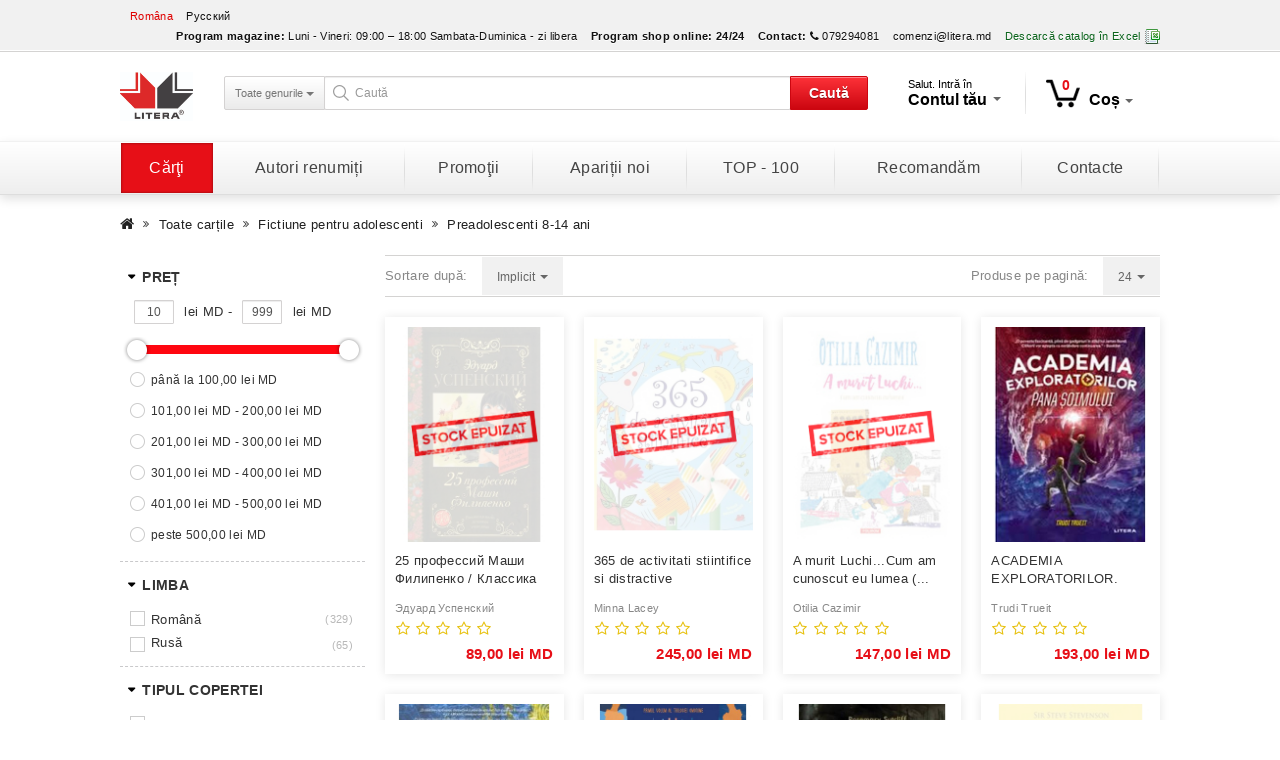

--- FILE ---
content_type: text/html; charset=utf-8
request_url: https://litera.md/fictiune-pentru-adolescenti-2069/preadolescenti-8-14-ani-2146
body_size: 16778
content:
<!DOCTYPE html>
<!--[if IE]><![endif]-->
<!--[if IE 8 ]><html dir="ltr" lang="ro" class="ie8"><![endif]-->
<!--[if IE 9 ]><html dir="ltr" lang="ro" class="ie9"><![endif]-->
<!--[if (gt IE 9)|!(IE)]><!-->
<html dir="ltr" lang="ro">
    <!--<![endif]-->
    <head>
        <meta charset="UTF-8" />
        <meta name="viewport" content="width=device-width, initial-scale=1">
        <title>Preadolescenti 8-14 ani</title>
        <base href="https://litera.md/" />
				        <meta http-equiv="X-UA-Compatible" content="IE=edge">
					<link href="https://litera.md/image/catalog/icon.png" rel="icon" />
				<meta property="og:title" content="Preadolescenti 8-14 ani" />
		<meta property="og:site_name" content="Media Grup Litera SRL" />
		<meta name="twitter:title" content="Preadolescenti 8-14 ani" />
									<meta property="og:type" content="company" />
																								<meta property="og:url" content="https://litera.md/fictiune-pentru-adolescenti-2069/preadolescenti-8-14-ani-2146" />
				<meta name="twitter:url" content="https://litera.md/fictiune-pentru-adolescenti-2069/preadolescenti-8-14-ani-2146" />
						<link href="https://litera.md/fictiune-pentru-adolescenti-2069/preadolescenti-8-14-ani-2146" rel="canonical" />
							<link href="catalog/view/theme/default/stylesheet/mf/jquery-ui.min.css?v2.0.2.1" type="text/css" rel="stylesheet" media="screen" />
					<link href="catalog/view/theme/default/stylesheet/mf/style.css?v2.0.2.1" type="text/css" rel="stylesheet" media="screen" />
					<link href="catalog/view/theme/default/stylesheet/mf/style-2.css?v2.0.2.1" type="text/css" rel="stylesheet" media="screen" />
					<link href="catalog/view/theme/default/stylesheet/mf/filters.css" type="text/css" rel="stylesheet" media="screen" />
				<link href="catalog/view/theme/litera/stylesheet/app.min.css" rel="stylesheet">
		<script src="catalog/view/javascript/jquery/jquery-2.1.1.min.js" type="text/javascript"></script>
		<script src="catalog/view/javascript/jquery/jquery-ui/jquery-ui-1.10.4.min.js" type="text/javascript"></script>
				
                    <script src="catalog/view/javascript/mf/jquery-ui.min.js" type="text/javascript"></script>
            
				
                    <script src="catalog/view/javascript/mf/jquery-ui.min.js" type="text/javascript"></script>
            
		<script src="catalog/view/javascript/bootstrap/js/bootstrap.min.js" type="text/javascript"></script>
        <script src="catalog/view/javascript/bootstrap/js/bootstrap-submenu.min.js" type="text/javascript"></script>
					<script src="catalog/view/javascript/mf/iscroll.js?v2.0.2.1" type="text/javascript"></script>
					<script src="catalog/view/javascript/mf/mega_filter.js?v2.0.2.1" type="text/javascript"></script>
				<script type="text/javascript" language="javascript">var literaObj={transjs:{search_model:'ISBN:',search_manufacturer:'Editura:',search_authors:'Autor:',search_price:'Preţ:',search_old_price:'Preţ vechi:',search_stock:'Stock:',search_rating:'Rating:'}};</script>
		<script src="catalog/view/javascript/app.min.js" type="text/javascript"></script>
		<script>
  (function(i,s,o,g,r,a,m){i['GoogleAnalyticsObject']=r;i[r]=i[r]||function(){
  (i[r].q=i[r].q||[]).push(arguments)},i[r].l=1*new Date();a=s.createElement(o),
  m=s.getElementsByTagName(o)[0];a.async=1;a.src=g;m.parentNode.insertBefore(a,m)
  })(window,document,'script','https://www.google-analytics.com/analytics.js','ga');

  ga('create', 'UA-56494234-2', 'auto');
  ga('send', 'pageview');

</script>    </head>
    <body class="product-category-2069_2146 lang-ro">
        <nav id="top">
            <div class="container">
									<div class="pull-left">
		<form action="https://litera.md/index.php?route=common/language/language" method="post" enctype="multipart/form-data" id="language">
			<div class="btn-group">
				<ul class="list-inline">
											<li><a href="ro" class="active">Româna</a></li>
											<li><a href="ru" class="">Русский</a></li>
									</ul>
			</div>
			<input type="hidden" name="code" value="" />
			<input type="hidden" name="redirect" value="https://litera.md/fictiune-pentru-adolescenti-2069/preadolescenti-8-14-ani-2146" />
		</form>
	</div>

                <div id="top-links" class="nav pull-right">
                    <ul class="list-inline">
													<li><span class="hidden-xs hidden-sm hidden-md"><strong>Program magazine:</strong></span> <span class="hidden-xs hidden-sm hidden-md">Luni - Vineri: 09:00 – 18:00
Sambata-Duminica - zi libera</span></li>
						                        <li><span class="hidden-xs hidden-sm hidden-md"><strong>Program shop online:</strong></span> <span class="hidden-xs hidden-sm hidden-md"><strong>24/24</strong></span></li>
                        <li><a href="https://litera.md/contacte"><span class="hidden-xs hidden-sm hidden-md"><strong>Contact:</strong></span> <i class="fa fa-phone"></i></a> <span class="hidden-xs hidden-sm hidden-md">079294081</span></li>
													<li><a href="mailto:comenzi@litera.md">comenzi@litera.md</a></li>
																			<li><a href="https://litera.md/index.php?route=module/pricelist" class="excel"><span class="hidden-xs hidden-sm hidden-md">Descarcă catalog în Excel</span> <i class="ci ci-excel"></i></a></li>
						                    </ul>
                </div>
            </div>
        </nav>
        <header>
            <div class="container">
				<div id="logo">
											<a href="https://litera.md/"><img src="https://litera.md/image/catalog/logo-editura-litera.jpg" title="Media Grup Litera SRL" alt="Media Grup Litera SRL" class="img-responsive" /></a>
									</div>
				<div class="space-6 visible-xs"></div>
				<div id="search-tools">
					<div id="search" class="input-group">
			<div class="input-group-btn btn-group hidden-xs">
			<button type="button" class="btn btn-category-filter dropdown-toggle" data-toggle="dropdown" aria-expanded="false">
				<span data-bind="label">Toate genurile</span> <span class="caret"></span>
			</button>
			<ul class="dropdown-menu dropdown-select" role="menu">
				<li><a href="#" data-val="0">Toate genurile</a></li>
				<li role="presentation" class="divider"></li>
															<li><a href="#" data-val="2267">Activitati de vacanta</a></li>
																				<li><a href="#" data-val="1946">Arhitectura si design</a></li>
																				<li><a href="#" data-val="1949">Audiobooks, CD, DVD</a></li>
																				<li><a href="#" data-val="2153">Biografii si memorii</a></li>
																				<li><a href="#" data-val="1950">Calatorii si turism</a></li>
																				<li><a href="#" data-val="2096">Carti de specialitate</a></li>
																				<li><a href="#" data-val="1954">Carti pentru copii</a></li>
																				<li><a href="#" data-val="1955">Cultura si Arta</a></li>
																				<li><a href="#" data-val="2272">DISCOUNTS 40%</a></li>
																				<li><a href="#" data-val="2271">DISCOUNTS 50%</a></li>
																				<li><a href="#" data-val="1961">Enciclopedii si dictionare</a></li>
																				<li><a href="#" data-val="1971">Familie</a></li>
																				<li><a href="#" data-val="1989">Fictiune</a></li>
																				<li><a href="#" data-val="2069">Fictiune pentru adolescenti</a></li>
																				<li><a href="#" data-val="1965">Gastronomie</a></li>
																				<li><a href="#" data-val="2167">Gospodarie</a></li>
																				<li><a href="#" data-val="1966">Lecturi motivationale</a></li>
																				<li><a href="#" data-val="2327">LICHIDARE STOC</a></li>
																				<li><a href="#" data-val="2114">Limbi straine</a></li>
																				<li><a href="#" data-val="2014">Manuale si auxiliare scolare</a></li>
																				<li><a href="#" data-val="2118">Misticizm. Astrologie. Visuri</a></li>
																				<li><a href="#" data-val="2269">PROMOTII </a></li>
																				<li><a href="#" data-val="2141">Publicistica. Eseuri</a></li>
																				<li><a href="#" data-val="1985">Religie si Spiritualitate</a></li>
																				<li><a href="#" data-val="1975">Sanatate si frumusete</a></li>
																				<li><a href="#" data-val="2132">Set</a></li>
																				<li><a href="#" data-val="1981">Timp liber si hobby</a></li>
												</ul>
		</div>
		<input type="text" name="search" value="" class="form-control input-lg" placeholder="Caută" />
	<input type="hidden" name="category_id" value="" />
	<div class="input-group-btn">
		<button type="button" id="btn-search" class="btn btn-brand">Caută</button>
	</div>
</div>				</div>
				<div class="space-6 visible-xs"></div>
				<div id="nav-tools">
					<div class="elem">
						<div class="dropdown">
							<button class="btn btn-default dropdown-toggle" type="button" id="dropdownAccount" data-toggle="dropdown" aria-expanded="true">
								<span class="t-log">Salut. Intră în</span><br />
								<span class="t-acc hidden-sm">Contul tău <span class="caret"></span></span>
								<span class="t-acc visible-sm">Contul <span class="caret"></span></span>
							</button>
															<div class="dropdown-menu account">
									<div class="dropdown-inner">
										<h4>Autentificare</h4>
										<form action="https://litera.md/login" method="post" enctype="multipart/form-data">
											<div class="form-group">
												<input type="text" name="email" value="" placeholder="E-mail" id="input-email" class="form-control" autocomplete="off" />
											</div>
											<div class="form-group">
												<input type="password" name="password" value="" placeholder="Parola" id="input-password" class="form-control" autocomplete="off" />
											</div>
											<input type="submit" value="Continuă" class="btn btn-primary" />
											<div class="acc-m clearfix">
												<a href="https://litera.md/forgot-password" class="pull-left">Am uitat parola</a>
												&nbsp;&nbsp;&nbsp;<sapn class="v-sep">|</span>												<a href="https://litera.md/create-account" class="pull-right">N-am cont</a>
											</div>
																							<div class="f-connect">
													<a href="https://www.facebook.com/dialog/oauth?client_id=418469058331305&redirect_uri=https%3A%2F%2Flitera.md%2Findex.php%3Froute%3Doauth%2Ffacebook%26to_route%3D&state=ba69ff86e60b181e5caa462e3e31fda3&scope=email%2Cuser_birthday%2Cuser_location%2Cuser_hometown">Conectează-te prin Facebook&nbsp;&nbsp;&nbsp;<i class="fa fa-facebook-square"></i></a>
												</div>
																																</form>
									</div>
								</div>
													</div>
					</div>
					<div class="elem last">
						<div id="cart" class="btn-group">
	<button type="button" data-toggle="dropdown" data-loading-text="<i class='fa fa-refresh fa-spin'></i>" class="btn btn-default dropdown-toggle"><i class="ci ci-cart"></i><span id="cart-total">0</span><span class="hidden-sm">Coș</span><span class="caret"></span></button>
	<ul class="dropdown-menu dropdown-menu-right">
					<li>
				<div class="text-center">Coșul este gol!</div>
			</li>
			</ul>
</div>
					</div>
				</div>
			</div>
		</div>
	</div>

	<div class="space-10 "></div>
	<div class="clearfix"></div>

</div>
</header>
<div class="menu-wrapper">
	<div class="container">
		<nav id="menu" class="navbar">
			<div class="navbar-header"><span id="category" class="visible-xs">Menu</span>
				<button type="button" class="btn btn-navbar navbar-toggle" data-toggle="collapse" data-target=".navbar-ex1-collapse"><i class="fa fa-bars"></i></button>
			</div>
			<div class="collapse navbar-collapse navbar-ex1-collapse">
				<ul class="nav navbar-nav">
					<li class="dropdown">
						<a href="" class="active" data-toggle="dropdown" aria-expanded="false">Cărţi</a>
						<ul class="list-unstyled dropdown-menu" role="menu">
							                                <li><a href="https://litera.md/all">Toate cărțile</a></li>
																																			<li><a href="https://litera.md/activitati-de-vacanta-2267">Activitati de vacanta</a></li>
																																				<li><a href="https://litera.md/arhitectura-si-design-1946">Arhitectura si design</a></li>
																																				<li><a href="https://litera.md/audiobooks-cd-dvd-1949">Audiobooks, CD, DVD</a></li>
																																				<li><a href="https://litera.md/biografii-si-memorii-2153">Biografii si memorii</a></li>
																																				<li><a href="https://litera.md/calatorii-si-turism-1950">Calatorii si turism</a></li>
																																				<li class="dropdown-submenu">
											<a tabindex="0" data-toggle="dropdown">Carti de specialitate</a>
																							<ul class="dropdown-menu">
																											<li><a href="https://litera.md/carti-de-specialitate-2096/agricultura-2162">Agricultura</a></li>
																											<li><a href="https://litera.md/carti-de-specialitate-2096/astronomie-2161">Astronomie</a></li>
																											<li><a href="https://litera.md/carti-de-specialitate-2096/biologie-2160">Biologie</a></li>
																											<li><a href="https://litera.md/carti-de-specialitate-2096/business-si-economie-2097">Business si Economie</a></li>
																											<li><a href="https://litera.md/carti-de-specialitate-2096/computere-si-it-2098">Computere si IT</a></li>
																											<li><a href="https://litera.md/carti-de-specialitate-2096/descopera-filosofia-2328">Descopera Filosofia</a></li>
																											<li><a href="https://litera.md/carti-de-specialitate-2096/descopera-istoria-2341">Descopera istoria</a></li>
																											<li><a href="https://litera.md/carti-de-specialitate-2096/descopera-neurostiinta-2349">Descopera neurostiinta</a></li>
																											<li><a href="https://litera.md/carti-de-specialitate-2096/descopera-psihologia-2346">Descopera psihologia</a></li>
																											<li><a href="https://litera.md/carti-de-specialitate-2096/drept-2246">Drept</a></li>
																											<li><a href="https://litera.md/carti-de-specialitate-2096/ecologie-2238">Ecologie</a></li>
																											<li><a href="https://litera.md/carti-de-specialitate-2096/filologie-2166">Filologie</a></li>
																											<li><a href="https://litera.md/carti-de-specialitate-2096/filosofie-2112">Filosofie</a></li>
																											<li><a href="https://litera.md/carti-de-specialitate-2096/fizica-2158">Fizica</a></li>
																											<li><a href="https://litera.md/carti-de-specialitate-2096/geografie-2159">Geografie</a></li>
																											<li><a href="https://litera.md/carti-de-specialitate-2096/idei-fundamentale-2333">Idei fundamentale</a></li>
																											<li><a href="https://litera.md/carti-de-specialitate-2096/istorie-2100">Istorie</a></li>
																											<li><a href="https://litera.md/carti-de-specialitate-2096/legislatie-si-drept-2099">Legislatie si drept</a></li>
																											<li><a href="https://litera.md/carti-de-specialitate-2096/marketing-publicitate-2131">Marketing, Publicitate</a></li>
																											<li><a href="https://litera.md/carti-de-specialitate-2096/matematica-2163">Matematica</a></li>
																											<li><a href="https://litera.md/carti-de-specialitate-2096/medicina-2102">Medicina</a></li>
																											<li><a href="https://litera.md/carti-de-specialitate-2096/oxford-2314">Oxford</a></li>
																											<li><a href="https://litera.md/carti-de-specialitate-2096/pedagogie-2103">Pedagogie</a></li>
																											<li><a href="https://litera.md/carti-de-specialitate-2096/politica-si-politologie-2104">Politica si Politologie</a></li>
																											<li><a href="https://litera.md/carti-de-specialitate-2096/religie-2293">Religie</a></li>
																											<li><a href="https://litera.md/carti-de-specialitate-2096/sociologie-2292">Sociologie</a></li>
																											<li><a href="https://litera.md/carti-de-specialitate-2096/stiinte-exacte-2130">Stiinte exacte</a></li>
																											<li><a href="https://litera.md/carti-de-specialitate-2096/stiinte-umanistice-2139">Stiinte umanistice</a></li>
																											<li><a href="https://litera.md/carti-de-specialitate-2096/tehnologie-2157">Tehnologie</a></li>
																										<li>
														<a href="https://litera.md/carti-de-specialitate-2096" class="see-all">Vezi tot în <span class="first-letter-capitalize">Carti de specialitate</span></a>
													</li>
												</ul>
																					</li>
																																				<li class="dropdown-submenu">
											<a tabindex="1" data-toggle="dropdown">Carti pentru copii</a>
																							<ul class="dropdown-menu">
																											<li><a href="https://litera.md/carti-pentru-copii-1954/activitati-distractive-2015">Activitati distractive</a></li>
																											<li><a href="https://litera.md/carti-pentru-copii-1954/bebe-invata-2306">Bebe invata </a></li>
																											<li><a href="https://litera.md/carti-pentru-copii-1954/biblia-pentru-copii-2054">Biblia pentru copii</a></li>
																											<li><a href="https://litera.md/carti-pentru-copii-1954/biblioteca-pentru-copii-2347">Biblioteca pentru copii</a></li>
																											<li><a href="https://litera.md/carti-pentru-copii-1954/carte-de-activitati-2300">Carte de activitati</a></li>
																											<li><a href="https://litera.md/carti-pentru-copii-1954/carte-de-colorat-si-autocolante-2016">Carte de colorat si autocolante</a></li>
																											<li><a href="https://litera.md/carti-pentru-copii-1954/carti-cu-cd-dvd-audiobooks-2059">Carti cu CD,DVD, Audiobooks</a></li>
																											<li><a href="https://litera.md/carti-pentru-copii-1954/carti-cu-jucarii-puzzle-sunete-2020">Carti cu jucarii, puzzle, sunete</a></li>
																											<li><a href="https://litera.md/carti-pentru-copii-1954/carti-de-craciun-2138">Carti de Craciun</a></li>
																											<li><a href="https://litera.md/carti-pentru-copii-1954/citim-impreuna-2355">Citim impreuna</a></li>
																											<li><a href="https://litera.md/carti-pentru-copii-1954/copii-cu-visuri-indraznete-2350">Copii cu visuri indraznete</a></li>
																											<li><a href="https://litera.md/carti-pentru-copii-1954/descopera-filosofia-2320">Descopera Filosofia</a></li>
																											<li><a href="https://litera.md/carti-pentru-copii-1954/disney-audiobook-reducere-30-2325">Disney Audiobook reducere 30%</a></li>
																											<li><a href="https://litera.md/carti-pentru-copii-1954/disney-biblioteca-magica-2348">Disney Biblioteca magica</a></li>
																											<li><a href="https://litera.md/carti-pentru-copii-1954/disney-gold-2298">Disney Gold</a></li>
																											<li><a href="https://litera.md/carti-pentru-copii-1954/disney-povesti-2288">Disney Povesti</a></li>
																											<li><a href="https://litera.md/carti-pentru-copii-1954/disney-printese-2323">Disney Printese</a></li>
																											<li><a href="https://litera.md/carti-pentru-copii-1954/disney-regatul-de-gheata-2317">Disney Regatul de gheata</a></li>
																											<li><a href="https://litera.md/carti-pentru-copii-1954/educatie-si-dezvoltare-2018">Educatie si dezvoltare</a></li>
																											<li><a href="https://litera.md/carti-pentru-copii-1954/enciclopedii-atlase-dictionare-2019">Enciclopedii, atlase, dictionare</a></li>
																											<li><a href="https://litera.md/carti-pentru-copii-1954/fise-2152">Fise</a></li>
																											<li><a href="https://litera.md/carti-pentru-copii-1954/gabbys-dollhouse-2358">Gabbys Dollhouse</a></li>
																											<li><a href="https://litera.md/carti-pentru-copii-1954/istoria-lumii-2332">Istoria lumii</a></li>
																											<li><a href="https://litera.md/carti-pentru-copii-1954/jules-verne-2331">JULES VERNE</a></li>
																											<li><a href="https://litera.md/carti-pentru-copii-1954/lecturi-scolare-2274">Lecturi scolare</a></li>
																											<li><a href="https://litera.md/carti-pentru-copii-1954/lecturi-scolare-clase-primare-2334">Lecturi scolare clase primare</a></li>
																											<li><a href="https://litera.md/carti-pentru-copii-1954/limbi-straine-pentru-copii-2021">Limbi straine pentru copii</a></li>
																											<li><a href="https://litera.md/carti-pentru-copii-1954/manuale-2296">Manuale </a></li>
																											<li><a href="https://litera.md/carti-pentru-copii-1954/mari-idei-ale-matematicii-2330">Mari Idei ale matematicii</a></li>
																											<li><a href="https://litera.md/carti-pentru-copii-1954/marvel-2338">Marvel</a></li>
																											<li><a href="https://litera.md/carti-pentru-copii-1954/micii-mei-eroi-2305">Micii mei eroi</a></li>
																											<li><a href="https://litera.md/carti-pentru-copii-1954/micul-zen-2295">Micul zen</a></li>
																											<li><a href="https://litera.md/carti-pentru-copii-1954/mitologia-pentru-copii-2312">Mitologia pentru copii</a></li>
																											<li><a href="https://litera.md/carti-pentru-copii-1954/my-little-pony-2318">My Little Pony</a></li>
																											<li><a href="https://litera.md/carti-pentru-copii-1954/national-geografic-2309">National geografic</a></li>
																											<li><a href="https://litera.md/carti-pentru-copii-1954/patrula-catelusilor-2351">Patrula catelusilor</a></li>
																											<li><a href="https://litera.md/carti-pentru-copii-1954/paw-patrol-2319">PAW Patrol</a></li>
																											<li><a href="https://litera.md/carti-pentru-copii-1954/pentru-cei-mici-2095">Pentru cei mici</a></li>
																											<li><a href="https://litera.md/carti-pentru-copii-1954/planse-educationale-2310">PLANSE EDUCATIONALE</a></li>
																											<li><a href="https://litera.md/carti-pentru-copii-1954/povesti-audio-2354">Povesti audio</a></li>
																											<li><a href="https://litera.md/carti-pentru-copii-1954/povesti-calatoare-2322">Povesti calatoare</a></li>
																											<li><a href="https://litera.md/carti-pentru-copii-1954/povesti-povestiri-poezii-2022">Povesti, povestiri, poezii</a></li>
																											<li><a href="https://litera.md/carti-pentru-copii-1954/prima-mea-biblioteca-2342">Prima mea biblioteca</a></li>
																											<li><a href="https://litera.md/carti-pentru-copii-1954/prima-mea-lectura-2277">PRIMA MEA LECTURA</a></li>
																											<li><a href="https://litera.md/carti-pentru-copii-1954/primele-mele-povesti-clasice-2356">Primele mele povesti clasice</a></li>
																											<li><a href="https://litera.md/carti-pentru-copii-1954/tarile-lumii-2353">Tarile lumii</a></li>
																											<li><a href="https://litera.md/carti-pentru-copii-1954/vreau-sa-invat-2308">Vreau sa invat</a></li>
																										<li>
														<a href="https://litera.md/carti-pentru-copii-1954" class="see-all">Vezi tot în <span class="first-letter-capitalize">Carti pentru copii</span></a>
													</li>
												</ul>
																					</li>
																																				<li class="dropdown-submenu">
											<a tabindex="2" data-toggle="dropdown">Cultura si Arta</a>
																							<ul class="dropdown-menu">
																											<li><a href="https://litera.md/cultura-si-arta-1955/cultura-generala-2175">Cultura generala</a></li>
																											<li><a href="https://litera.md/cultura-si-arta-1955/foto-2174">Foto</a></li>
																											<li><a href="https://litera.md/cultura-si-arta-1955/muzica-2172">Muzica</a></li>
																											<li><a href="https://litera.md/cultura-si-arta-1955/pictura-2173">Pictura</a></li>
																											<li><a href="https://litera.md/cultura-si-arta-1955/teatru-2171">Teatru</a></li>
																										<li>
														<a href="https://litera.md/cultura-si-arta-1955" class="see-all">Vezi tot în <span class="first-letter-capitalize">Cultura si Arta</span></a>
													</li>
												</ul>
																					</li>
																																				<li><a href="https://litera.md/discounts-40-2272">DISCOUNTS 40%</a></li>
																																				<li><a href="https://litera.md/discounts-50-2271">DISCOUNTS 50%</a></li>
																																				<li><a href="https://litera.md/enciclopedii-si-dictionare-1961">Enciclopedii si dictionare</a></li>
																																				<li class="dropdown-submenu">
											<a tabindex="3" data-toggle="dropdown">Familie</a>
																							<ul class="dropdown-menu">
																											<li><a href="https://litera.md/familie-1971/albume-cadouri-2107">Albume. Cadouri</a></li>
																											<li><a href="https://litera.md/familie-1971/mama-si-copilul-2106">Mama si copilul</a></li>
																											<li><a href="https://litera.md/familie-1971/parenting-2165">Parenting</a></li>
																											<li><a href="https://litera.md/familie-1971/relatii-2113">Relatii</a></li>
																										<li>
														<a href="https://litera.md/familie-1971" class="see-all">Vezi tot în <span class="first-letter-capitalize">Familie</span></a>
													</li>
												</ul>
																					</li>
																																				<li class="dropdown-submenu">
											<a tabindex="4" data-toggle="dropdown">Fictiune</a>
																							<ul class="dropdown-menu">
																											<li><a href="https://litera.md/fictiune-1989/agatha-christie-2337">Agatha Christie</a></li>
																											<li><a href="https://litera.md/fictiune-1989/agatha-cristie-2329">Agatha Cristie</a></li>
																											<li><a href="https://litera.md/fictiune-1989/bestseller-2122">Bestseller</a></li>
																											<li><a href="https://litera.md/fictiune-1989/biblioteca-de-proza-contemporana-2311">Biblioteca de proza contemporana</a></li>
																											<li><a href="https://litera.md/fictiune-1989/blue-moon-2285">Blue Moon</a></li>
																											<li><a href="https://litera.md/fictiune-1989/buzz-books-2284">Buzz Books</a></li>
																											<li><a href="https://litera.md/fictiune-1989/carte-pentru-toti-2282">Carte pentru toti</a></li>
																											<li><a href="https://litera.md/fictiune-1989/cele-mai-frumoase-romane-de-dragoste-2283">Cele mai frumoase romane de dragoste</a></li>
																											<li><a href="https://litera.md/fictiune-1989/clasici-contemporani-2291">Clasici contemporani</a></li>
																											<li><a href="https://litera.md/fictiune-1989/clasici-moderni-2297">Clasici moderni</a></li>
																											<li><a href="https://litera.md/fictiune-1989/detectiv-politista-2124">Detectiv (Politista)</a></li>
																											<li><a href="https://litera.md/fictiune-1989/diverse-2129">Diverse</a></li>
																											<li><a href="https://litera.md/fictiune-1989/dream-books-2336">Dream Books</a></li>
																											<li><a href="https://litera.md/fictiune-1989/erotica-2125">Erotica</a></li>
																											<li><a href="https://litera.md/fictiune-1989/fantasy-mystery-thriller-2126">Fantasy. Mystery. Thriller</a></li>
																											<li><a href="https://litera.md/fictiune-1989/folio-2339">Folio</a></li>
																											<li><a href="https://litera.md/fictiune-1989/in-limbi-straine-2137">In limbi straine</a></li>
																											<li><a href="https://litera.md/fictiune-1989/istorica-2140">Istorica</a></li>
																											<li><a href="https://litera.md/fictiune-1989/iubiri-de-poveste-2278">Iubiri de poveste</a></li>
																											<li><a href="https://litera.md/fictiune-1989/kronika-2290">Kronika</a></li>
																											<li><a href="https://litera.md/fictiune-1989/lira-2281">Lira</a></li>
																											<li><a href="https://litera.md/fictiune-1989/literatura-clasica-1993">Literatura clasica</a></li>
																											<li><a href="https://litera.md/fictiune-1989/literatura-contemporana-1992">Literatura contemporana</a></li>
																											<li><a href="https://litera.md/fictiune-1989/literatura-romana-1991">Literatura romana</a></li>
																											<li><a href="https://litera.md/fictiune-1989/mari-clasici-ai-literaturii-2343">Mari clasici ai literaturii</a></li>
																											<li><a href="https://litera.md/fictiune-1989/mari-scriitori-romani-2357">Mari scriitori romani</a></li>
																											<li><a href="https://litera.md/fictiune-1989/moon-light-2315">Moon Light</a></li>
																											<li><a href="https://litera.md/fictiune-1989/new-moon-2313">New Moon</a></li>
																											<li><a href="https://litera.md/fictiune-1989/pantazi-2352">Pantazi</a></li>
																											<li><a href="https://litera.md/fictiune-1989/perspektiv-2344">Perspektiv</a></li>
																											<li><a href="https://litera.md/fictiune-1989/poezii-si-dramaturgie-1994">Poezii si dramaturgie</a></li>
																											<li><a href="https://litera.md/fictiune-1989/romane-nemuritoare-2345">Romane nemuritoare</a></li>
																											<li><a href="https://litera.md/fictiune-1989/romanul-de-dragoste-2127">Romanul de dragoste</a></li>
																											<li><a href="https://litera.md/fictiune-1989/ultimul-regat-2307">Ultimul regat</a></li>
																											<li><a href="https://litera.md/fictiune-1989/vsemirnaya-literatura-2302">Всемирная Литература</a></li>
																											<li><a href="https://litera.md/fictiune-1989/luchshaya-mirovaya-zarubezhnaya-klassika-2303">Лучшая мировая/ Зарубежная классика</a></li>
																										<li>
														<a href="https://litera.md/fictiune-1989" class="see-all">Vezi tot în <span class="first-letter-capitalize">Fictiune</span></a>
													</li>
												</ul>
																					</li>
																																				<li class="dropdown-submenu">
											<a tabindex="5" data-toggle="dropdown">Fictiune pentru adolescenti</a>
																							<ul class="dropdown-menu">
																											<li><a href="https://litera.md/fictiune-pentru-adolescenti-2069/adolescenti-14-18-ani-2147">Adolescenti 14-18 ani</a></li>
																											<li><a href="https://litera.md/fictiune-pentru-adolescenti-2069/biblioteca-pentru-toti-copii-2294">Biblioteca pentru toti copii</a></li>
																											<li><a href="https://litera.md/fictiune-pentru-adolescenti-2069/biblioteca-scolarului-2145">Biblioteca scolarului</a></li>
																											<li><a href="https://litera.md/fictiune-pentru-adolescenti-2069/carte-pentru-toti-2244">Carte pentru toti</a></li>
																											<li><a href="https://litera.md/fictiune-pentru-adolescenti-2069/clasici-litera-junior-2242">Clasici Litera Junior</a></li>
																											<li><a href="https://litera.md/fictiune-pentru-adolescenti-2069/disney-soy-luna-2280">Disney Soy Luna</a></li>
																											<li><a href="https://litera.md/fictiune-pentru-adolescenti-2069/preadolescenti-8-14-ani-2146">Preadolescenti 8-14 ani</a></li>
																										<li>
														<a href="https://litera.md/fictiune-pentru-adolescenti-2069" class="see-all">Vezi tot în <span class="first-letter-capitalize">Fictiune pentru adolescenti</span></a>
													</li>
												</ul>
																					</li>
																																				<li><a href="https://litera.md/gastronomie-1965">Gastronomie</a></li>
																																				<li class="dropdown-submenu">
											<a tabindex="6" data-toggle="dropdown">Gospodarie</a>
																							<ul class="dropdown-menu">
																											<li><a href="https://litera.md/gospodarie-2167/bricolaj-2170">Bricolaj</a></li>
																											<li><a href="https://litera.md/gospodarie-2167/gradinarit-2168">Gradinarit</a></li>
																											<li><a href="https://litera.md/gospodarie-2167/pasari-si-animale-2169">Pasari si Animale</a></li>
																										<li>
														<a href="https://litera.md/gospodarie-2167" class="see-all">Vezi tot în <span class="first-letter-capitalize">Gospodarie</span></a>
													</li>
												</ul>
																					</li>
																																				<li class="dropdown-submenu">
											<a tabindex="7" data-toggle="dropdown">Lecturi motivationale</a>
																							<ul class="dropdown-menu">
																											<li><a href="https://litera.md/lecturi-motivationale-1966/dezvoltarea-personala-2177">Dezvoltarea personala</a></li>
																											<li><a href="https://litera.md/lecturi-motivationale-1966/introspectiv-2286">Introspectiv</a></li>
																											<li><a href="https://litera.md/lecturi-motivationale-1966/iq230-2279">IQ230</a></li>
																											<li><a href="https://litera.md/lecturi-motivationale-1966/osho-2321">Osho</a></li>
																											<li><a href="https://litera.md/lecturi-motivationale-1966/psihologie-si-consiliere-2155">Psihologie si consiliere</a></li>
																											<li><a href="https://litera.md/lecturi-motivationale-1966/spirualitate-2154">Spirualitate</a></li>
																										<li>
														<a href="https://litera.md/lecturi-motivationale-1966" class="see-all">Vezi tot în <span class="first-letter-capitalize">Lecturi motivationale</span></a>
													</li>
												</ul>
																					</li>
																																				<li><a href="https://litera.md/lichidare-stoc-2327">LICHIDARE STOC</a></li>
																																				<li class="dropdown-submenu">
											<a tabindex="8" data-toggle="dropdown">Limbi straine</a>
																							<ul class="dropdown-menu">
																											<li><a href="https://litera.md/limbi-straine-2114/dictionare-2150">Dictionare</a></li>
																											<li><a href="https://litera.md/limbi-straine-2114/fictiune-in-limbi-straine-2148">Fictiune in limbi straine</a></li>
																											<li><a href="https://litera.md/limbi-straine-2114/ghid-de-conversatie-2151">Ghid de conversatie</a></li>
																											<li><a href="https://litera.md/limbi-straine-2114/limbi-straine-pentru-copii-2149">Limbi straine pentru copii</a></li>
																										<li>
														<a href="https://litera.md/limbi-straine-2114" class="see-all">Vezi tot în <span class="first-letter-capitalize">Limbi straine</span></a>
													</li>
												</ul>
																					</li>
																																				<li><a href="https://litera.md/manuale-si-auxiliare-scolare-2014">Manuale si auxiliare scolare</a></li>
																																				<li><a href="https://litera.md/misticizm-astrologie-visuri-2118">Misticizm. Astrologie. Visuri</a></li>
																																				<li><a href="https://litera.md/promotii-2269">PROMOTII </a></li>
																																				<li><a href="https://litera.md/publicistica-eseuri-2141">Publicistica. Eseuri</a></li>
																																				<li class="dropdown-submenu">
											<a tabindex="9" data-toggle="dropdown">Religie si Spiritualitate</a>
																							<ul class="dropdown-menu">
																											<li><a href="https://litera.md/religie-si-spiritualitate-1985/religii-1986">Religii</a></li>
																										<li>
														<a href="https://litera.md/religie-si-spiritualitate-1985" class="see-all">Vezi tot în <span class="first-letter-capitalize">Religie si Spiritualitate</span></a>
													</li>
												</ul>
																					</li>
																																				<li class="dropdown-submenu">
											<a tabindex="10" data-toggle="dropdown">Sanatate si frumusete</a>
																							<ul class="dropdown-menu">
																											<li><a href="https://litera.md/sanatate-si-frumusete-1975/boli-2144">Boli</a></li>
																											<li><a href="https://litera.md/sanatate-si-frumusete-1975/diete-nutritie-2143">Diete, nutritie</a></li>
																											<li><a href="https://litera.md/sanatate-si-frumusete-1975/frumusete-moda-1976">Frumusete, moda</a></li>
																											<li><a href="https://litera.md/sanatate-si-frumusete-1975/natura-si-mediu-2316">Natura si mediu</a></li>
																											<li><a href="https://litera.md/sanatate-si-frumusete-1975/sanatate-1979">Sanatate</a></li>
																											<li><a href="https://litera.md/sanatate-si-frumusete-1975/sport-si-fitness-1980">Sport si fitness</a></li>
																										<li>
														<a href="https://litera.md/sanatate-si-frumusete-1975" class="see-all">Vezi tot în <span class="first-letter-capitalize">Sanatate si frumusete</span></a>
													</li>
												</ul>
																					</li>
																																				<li><a href="https://litera.md/set-2132">Set</a></li>
																																				<li class="dropdown-submenu">
											<a tabindex="11" data-toggle="dropdown">Timp liber si hobby</a>
																							<ul class="dropdown-menu">
																											<li><a href="https://litera.md/timp-liber-si-hobby-1981/carte-de-colorat-antistress-2289">Carte de colorat Antistress</a></li>
																											<li><a href="https://litera.md/timp-liber-si-hobby-1981/hobby-1982">Hobby</a></li>
																											<li><a href="https://litera.md/timp-liber-si-hobby-1981/lucru-manual-1983">Lucru manual</a></li>
																											<li><a href="https://litera.md/timp-liber-si-hobby-1981/umor-aforisme-1984">Umor, Aforisme</a></li>
																										<li>
														<a href="https://litera.md/timp-liber-si-hobby-1981" class="see-all">Vezi tot în <span class="first-letter-capitalize">Timp liber si hobby</span></a>
													</li>
												</ul>
																					</li>
																														</ul>
					</li>
					<li>
                        <a href="https://litera.md/autori" class="">
                            <span class="visible-sm">Autori</span>
                            <span class="visible-xs visible-md visible-lg">Autori renumiți</span>
                        </a>
                    </li>
					<li>
						<a href="/promotii" class="">
							Promoţii						</a>
					</li>
					<li>
						<a href="/noi-aparitii" class="">
							Apariții noi						</a>
					</li>
					<li>
						<a href="/top-100" class="">
							TOP - 100						</a>
					</li>
					<li>
						<a href="/recomandam" class="">
							Recomandăm						</a>
					</li>
										<li><a href="https://litera.md/contacte" class="">Contacte</a></li>
				</ul>
			</div>
		</nav>
	</div>
</div>
<div class="container">
	<ul class="breadcrumb">
					<li><a href="https://litera.md/"><i class="fa fa-home"></i></a></li>
					<li><a href="https://litera.md/all">Toate carțile</a></li>
					<li><a href="https://litera.md/fictiune-pentru-adolescenti-2069">Fictiune pentru adolescenti</a></li>
					<li><a href="https://litera.md/fictiune-pentru-adolescenti-2069/preadolescenti-8-14-ani-2146">Preadolescenti 8-14 ani</a></li>
			</ul>
	<div class="row">
		<column id="column-left" class="col-sm-3 hidden-xs">
    	<script type="text/javascript">
		MegaFilter.prototype.beforeRequest = function() {
	var self = this;
};

MegaFilter.prototype.beforeRender = function( htmlResponse, htmlContent, json ) {
	var self = this;
};

MegaFilter.prototype.afterRender = function( htmlResponse, htmlContent, json ) {
	var self = this;
};
	</script>


<div class="box mfilter-box mfilter-column_left" id="mfilter-box-2">
			<h3 class="box-heading">Filtu cărți</h3>
		<div class="box-content mfilter-content">
				<ul>
											<li
					data-type="price"
					data-base-type="price"
					data-id="price"
					data-seo-name="price"
					data-inline-horizontal="0"
										data-display-live-filter="0"
					data-display-list-of-items=""
					class="mfilter-filter-item mfilter-price mfilter-price"
					>
					
											<div class="mfilter-heading">
							<div class="mfilter-heading-content">
								<div class="mfilter-heading-text"><span>Preț</span></div>
								<i class="mfilter-head-icon"></i>
							</div>
						</div>
										
					<div class="mfilter-content-opts">
						<div class="mfilter-opts-container">
							<div class="mfilter-content-wrapper">
								<div class="mfilter-options">
																			<div class="mfilter-option mfilter-price">
											<div class="mfilter-price-inputs">
																								<input
													id="mfilter-opts-price-min"
													type="text"
													class="form-control"
													value=""
													/>
													 lei MD													-
																								<input
													id="mfilter-opts-price-max"
													type="text"
													class="form-control"
													value=""
													/>
													 lei MD											</div>
											<div class="mfilter-price-slider">
												<div id="mfilter-price-slider"></div>
											</div>
											<div class="mfilter-price-ranges">
												<div class="mfilter-options-container">
													<div class="mfilter-tb">
                                                                                                                                                                                <div class="mfilter-option mfilter-tb-as-tr">
                                                                <div class="mfilter-tb-as-td mfilter-col-input">
                                                                    <input type="radio" name="priceRange" id="mfilter-opts-price-range-5c9d415ba39aa0b93503fa8bdd1b1e63" value="10,100" />
                                                                    <label for="mfilter-opts-price-range-5c9d415ba39aa0b93503fa8bdd1b1e63">până la 100,00 lei MD</label>
                                                                </div>
                                                            </div>
                                                                                                                                                                                <div class="mfilter-option mfilter-tb-as-tr">
                                                                <div class="mfilter-tb-as-td mfilter-col-input">
                                                                    <input type="radio" name="priceRange" id="mfilter-opts-price-range-8cf5e109e5f59beb11215fcc9732cf4c" value="101,200" />
                                                                    <label for="mfilter-opts-price-range-8cf5e109e5f59beb11215fcc9732cf4c">101,00 lei MD - 200,00 lei MD</label>
                                                                </div>
                                                            </div>
                                                                                                                                                                                <div class="mfilter-option mfilter-tb-as-tr">
                                                                <div class="mfilter-tb-as-td mfilter-col-input">
                                                                    <input type="radio" name="priceRange" id="mfilter-opts-price-range-47fbafaa5004a87cb04adf03e355b5a9" value="201,300" />
                                                                    <label for="mfilter-opts-price-range-47fbafaa5004a87cb04adf03e355b5a9">201,00 lei MD - 300,00 lei MD</label>
                                                                </div>
                                                            </div>
                                                                                                                                                                                <div class="mfilter-option mfilter-tb-as-tr">
                                                                <div class="mfilter-tb-as-td mfilter-col-input">
                                                                    <input type="radio" name="priceRange" id="mfilter-opts-price-range-77e7ccf23efa7fce7e383983665202c3" value="301,400" />
                                                                    <label for="mfilter-opts-price-range-77e7ccf23efa7fce7e383983665202c3">301,00 lei MD - 400,00 lei MD</label>
                                                                </div>
                                                            </div>
                                                                                                                                                                                <div class="mfilter-option mfilter-tb-as-tr">
                                                                <div class="mfilter-tb-as-td mfilter-col-input">
                                                                    <input type="radio" name="priceRange" id="mfilter-opts-price-range-fc731f3615d823f953113f942a6b1c36" value="401,500" />
                                                                    <label for="mfilter-opts-price-range-fc731f3615d823f953113f942a6b1c36">401,00 lei MD - 500,00 lei MD</label>
                                                                </div>
                                                            </div>
                                                                                                                                                                                <div class="mfilter-option mfilter-tb-as-tr">
                                                                <div class="mfilter-tb-as-td mfilter-col-input">
                                                                    <input type="radio" name="priceRange" id="mfilter-opts-price-range-a505f74edeab9d9d496b3ddc33f32104" value="501,999" />
                                                                    <label for="mfilter-opts-price-range-a505f74edeab9d9d496b3ddc33f32104">peste 500,00 lei MD</label>
                                                                </div>
                                                            </div>
                                                        													</div>
												</div>
											</div>
										</div>
																	</div>
							</div>
						</div>
					</div>
				</li>
											<li
					data-type="checkbox"
					data-base-type="attribute"
					data-id="5"
					data-seo-name="5-limba"
					data-inline-horizontal="0"
										data-display-live-filter="0"
					data-display-list-of-items=""
					class="mfilter-filter-item mfilter-checkbox mfilter-attribute mfilter-attributes"
					>
					
											<div class="mfilter-heading">
							<div class="mfilter-heading-content">
								<div class="mfilter-heading-text"><span>Limba</span></div>
								<i class="mfilter-head-icon"></i>
							</div>
						</div>
										
					<div class="mfilter-content-opts">
						<div class="mfilter-opts-container">
							<div class="mfilter-content-wrapper">
								<div class="mfilter-options">
																													<div class="mfilter-options-container">
											<div class="mfilter-tb">
																																														<div class="mfilter-option mfilter-tb-as-tr">
													<div class="mfilter-tb-as-td mfilter-col-input">
														<input 
															id="mfilter-opts-attribs-2-5-f5b15f58cabad73d1bf2de7bcb89db6c" 
															name="5-limba"
															type="checkbox"
																														value="RO" />
														<label class="helper" for="mfilter-opts-attribs-2-5-f5b15f58cabad73d1bf2de7bcb89db6c"></label>
													</div>
													<label class="mfilter-tb-as-td" for="mfilter-opts-attribs-2-5-f5b15f58cabad73d1bf2de7bcb89db6c">
																																													Română																																										</label>
													<div class="mfilter-tb-as-td mfilter-col-count"><span class="mfilter-counter">0</span></div>
												</div>
																																															<div class="mfilter-option mfilter-tb-as-tr">
													<div class="mfilter-tb-as-td mfilter-col-input">
														<input 
															id="mfilter-opts-attribs-2-5-f9308c5d059650ee40cab30bad1e96d0" 
															name="5-limba"
															type="checkbox"
																														value="RU" />
														<label class="helper" for="mfilter-opts-attribs-2-5-f9308c5d059650ee40cab30bad1e96d0"></label>
													</div>
													<label class="mfilter-tb-as-td" for="mfilter-opts-attribs-2-5-f9308c5d059650ee40cab30bad1e96d0">
																																													Rusă																																										</label>
													<div class="mfilter-tb-as-td mfilter-col-count"><span class="mfilter-counter">0</span></div>
												</div>
																																		</div>
										</div>
																	</div>
							</div>
						</div>
					</div>
				</li>
											<li
					data-type="checkbox"
					data-base-type="attribute"
					data-id="3"
					data-seo-name="3-tipul-copertei"
					data-inline-horizontal="0"
										data-display-live-filter="0"
					data-display-list-of-items=""
					class="mfilter-filter-item mfilter-checkbox mfilter-attribute mfilter-attributes"
					>
					
											<div class="mfilter-heading">
							<div class="mfilter-heading-content">
								<div class="mfilter-heading-text"><span>Tipul copertei</span></div>
								<i class="mfilter-head-icon"></i>
							</div>
						</div>
										
					<div class="mfilter-content-opts">
						<div class="mfilter-opts-container">
							<div class="mfilter-content-wrapper">
								<div class="mfilter-options">
																													<div class="mfilter-options-container">
											<div class="mfilter-tb">
																																														<div class="mfilter-option mfilter-tb-as-tr">
													<div class="mfilter-tb-as-td mfilter-col-input">
														<input 
															id="mfilter-opts-attribs-2-3-163470e000bc336d9febb5c75b05ec4e" 
															name="3-tipul-copertei"
															type="checkbox"
																														value="Brosata" />
														<label class="helper" for="mfilter-opts-attribs-2-3-163470e000bc336d9febb5c75b05ec4e"></label>
													</div>
													<label class="mfilter-tb-as-td" for="mfilter-opts-attribs-2-3-163470e000bc336d9febb5c75b05ec4e">
																																													Brosata																																										</label>
													<div class="mfilter-tb-as-td mfilter-col-count"><span class="mfilter-counter">0</span></div>
												</div>
																																															<div class="mfilter-option mfilter-tb-as-tr">
													<div class="mfilter-tb-as-td mfilter-col-input">
														<input 
															id="mfilter-opts-attribs-2-3-1326238c81b2aba111bb5e3369bae1b5" 
															name="3-tipul-copertei"
															type="checkbox"
																														value="Cartonata" />
														<label class="helper" for="mfilter-opts-attribs-2-3-1326238c81b2aba111bb5e3369bae1b5"></label>
													</div>
													<label class="mfilter-tb-as-td" for="mfilter-opts-attribs-2-3-1326238c81b2aba111bb5e3369bae1b5">
																																													Cartonata																																										</label>
													<div class="mfilter-tb-as-td mfilter-col-count"><span class="mfilter-counter">0</span></div>
												</div>
																																															<div class="mfilter-option mfilter-tb-as-tr">
													<div class="mfilter-tb-as-td mfilter-col-input">
														<input 
															id="mfilter-opts-attribs-2-3-96e2dad0873204bb79add77a66a6e088" 
															name="3-tipul-copertei"
															type="checkbox"
																														value="Cutie" />
														<label class="helper" for="mfilter-opts-attribs-2-3-96e2dad0873204bb79add77a66a6e088"></label>
													</div>
													<label class="mfilter-tb-as-td" for="mfilter-opts-attribs-2-3-96e2dad0873204bb79add77a66a6e088">
																																													Cutie																																										</label>
													<div class="mfilter-tb-as-td mfilter-col-count"><span class="mfilter-counter">0</span></div>
												</div>
																																															<div class="mfilter-option mfilter-tb-as-tr">
													<div class="mfilter-tb-as-td mfilter-col-input">
														<input 
															id="mfilter-opts-attribs-2-3-398c75b20fbaba81f666663f6fde6777" 
															name="3-tipul-copertei"
															type="checkbox"
																														value="Картон" />
														<label class="helper" for="mfilter-opts-attribs-2-3-398c75b20fbaba81f666663f6fde6777"></label>
													</div>
													<label class="mfilter-tb-as-td" for="mfilter-opts-attribs-2-3-398c75b20fbaba81f666663f6fde6777">
																																													Картон																																										</label>
													<div class="mfilter-tb-as-td mfilter-col-count"><span class="mfilter-counter">0</span></div>
												</div>
																																															<div class="mfilter-option mfilter-tb-as-tr">
													<div class="mfilter-tb-as-td mfilter-col-input">
														<input 
															id="mfilter-opts-attribs-2-3-c2529fec1793ff1fa8673e4d359887e8" 
															name="3-tipul-copertei"
															type="checkbox"
																														value="Твердый переплет" />
														<label class="helper" for="mfilter-opts-attribs-2-3-c2529fec1793ff1fa8673e4d359887e8"></label>
													</div>
													<label class="mfilter-tb-as-td" for="mfilter-opts-attribs-2-3-c2529fec1793ff1fa8673e4d359887e8">
																																													Твердый переплет																																										</label>
													<div class="mfilter-tb-as-td mfilter-col-count"><span class="mfilter-counter">0</span></div>
												</div>
																																		</div>
										</div>
																	</div>
							</div>
						</div>
					</div>
				</li>
											<li
					data-type="checkbox"
					data-base-type="manufacturers"
					data-id="manufacturers"
					data-seo-name="manufacturers"
					data-inline-horizontal="0"
										data-display-live-filter="1"
					data-display-list-of-items=""
					class="mfilter-filter-item mfilter-checkbox mfilter-manufacturers"
					>
					
											<div class="mfilter-heading">
							<div class="mfilter-heading-content">
								<div class="mfilter-heading-text"><span>Edituri</span></div>
								<i class="mfilter-head-icon"></i>
							</div>
						</div>
										
					<div class="mfilter-content-opts">
						<div class="mfilter-opts-container">
							<div class="mfilter-content-wrapper">
								<div class="mfilter-options">
																													<div class="mfilter-options-container">
											<div class="mfilter-tb">
																																														<div class="mfilter-option mfilter-tb-as-tr">
													<div class="mfilter-tb-as-td mfilter-col-input">
														<input 
															id="mfilter-opts-attribs-2-manufacturers-206" 
															name="manufacturers"
															type="checkbox"
																														value="206" />
														<label class="helper" for="mfilter-opts-attribs-2-manufacturers-206"></label>
													</div>
													<label class="mfilter-tb-as-td" for="mfilter-opts-attribs-2-manufacturers-206">
																																													ALL																																										</label>
													<div class="mfilter-tb-as-td mfilter-col-count"><span class="mfilter-counter">0</span></div>
												</div>
																																															<div class="mfilter-option mfilter-tb-as-tr">
													<div class="mfilter-tb-as-td mfilter-col-input">
														<input 
															id="mfilter-opts-attribs-2-manufacturers-92" 
															name="manufacturers"
															type="checkbox"
																														value="92" />
														<label class="helper" for="mfilter-opts-attribs-2-manufacturers-92"></label>
													</div>
													<label class="mfilter-tb-as-td" for="mfilter-opts-attribs-2-manufacturers-92">
																																													ANDREAS																																										</label>
													<div class="mfilter-tb-as-td mfilter-col-count"><span class="mfilter-counter">0</span></div>
												</div>
																																															<div class="mfilter-option mfilter-tb-as-tr">
													<div class="mfilter-tb-as-td mfilter-col-input">
														<input 
															id="mfilter-opts-attribs-2-manufacturers-152" 
															name="manufacturers"
															type="checkbox"
																														value="152" />
														<label class="helper" for="mfilter-opts-attribs-2-manufacturers-152"></label>
													</div>
													<label class="mfilter-tb-as-td" for="mfilter-opts-attribs-2-manufacturers-152">
																																													ARAMIS																																										</label>
													<div class="mfilter-tb-as-td mfilter-col-count"><span class="mfilter-counter">0</span></div>
												</div>
																																															<div class="mfilter-option mfilter-tb-as-tr">
													<div class="mfilter-tb-as-td mfilter-col-input">
														<input 
															id="mfilter-opts-attribs-2-manufacturers-261" 
															name="manufacturers"
															type="checkbox"
																														value="261" />
														<label class="helper" for="mfilter-opts-attribs-2-manufacturers-261"></label>
													</div>
													<label class="mfilter-tb-as-td" for="mfilter-opts-attribs-2-manufacturers-261">
																																													ARC																																										</label>
													<div class="mfilter-tb-as-td mfilter-col-count"><span class="mfilter-counter">0</span></div>
												</div>
																																															<div class="mfilter-option mfilter-tb-as-tr">
													<div class="mfilter-tb-as-td mfilter-col-input">
														<input 
															id="mfilter-opts-attribs-2-manufacturers-350" 
															name="manufacturers"
															type="checkbox"
																														value="350" />
														<label class="helper" for="mfilter-opts-attribs-2-manufacturers-350"></label>
													</div>
													<label class="mfilter-tb-as-td" for="mfilter-opts-attribs-2-manufacturers-350">
																																													ART 																																										</label>
													<div class="mfilter-tb-as-td mfilter-col-count"><span class="mfilter-counter">0</span></div>
												</div>
																																															<div class="mfilter-option mfilter-tb-as-tr">
													<div class="mfilter-tb-as-td mfilter-col-input">
														<input 
															id="mfilter-opts-attribs-2-manufacturers-776" 
															name="manufacturers"
															type="checkbox"
																														value="776" />
														<label class="helper" for="mfilter-opts-attribs-2-manufacturers-776"></label>
													</div>
													<label class="mfilter-tb-as-td" for="mfilter-opts-attribs-2-manufacturers-776">
																																													ART																																										</label>
													<div class="mfilter-tb-as-td mfilter-col-count"><span class="mfilter-counter">0</span></div>
												</div>
																																															<div class="mfilter-option mfilter-tb-as-tr">
													<div class="mfilter-tb-as-td mfilter-col-input">
														<input 
															id="mfilter-opts-attribs-2-manufacturers-774" 
															name="manufacturers"
															type="checkbox"
																														value="774" />
														<label class="helper" for="mfilter-opts-attribs-2-manufacturers-774"></label>
													</div>
													<label class="mfilter-tb-as-td" for="mfilter-opts-attribs-2-manufacturers-774">
																																													Art																																										</label>
													<div class="mfilter-tb-as-td mfilter-col-count"><span class="mfilter-counter">0</span></div>
												</div>
																																															<div class="mfilter-option mfilter-tb-as-tr">
													<div class="mfilter-tb-as-td mfilter-col-input">
														<input 
															id="mfilter-opts-attribs-2-manufacturers-677" 
															name="manufacturers"
															type="checkbox"
																														value="677" />
														<label class="helper" for="mfilter-opts-attribs-2-manufacturers-677"></label>
													</div>
													<label class="mfilter-tb-as-td" for="mfilter-opts-attribs-2-manufacturers-677">
																																													ART																																										</label>
													<div class="mfilter-tb-as-td mfilter-col-count"><span class="mfilter-counter">0</span></div>
												</div>
																																															<div class="mfilter-option mfilter-tb-as-tr">
													<div class="mfilter-tb-as-td mfilter-col-input">
														<input 
															id="mfilter-opts-attribs-2-manufacturers-276" 
															name="manufacturers"
															type="checkbox"
																														value="276" />
														<label class="helper" for="mfilter-opts-attribs-2-manufacturers-276"></label>
													</div>
													<label class="mfilter-tb-as-td" for="mfilter-opts-attribs-2-manufacturers-276">
																																													ARTHUR																																										</label>
													<div class="mfilter-tb-as-td mfilter-col-count"><span class="mfilter-counter">0</span></div>
												</div>
																																															<div class="mfilter-option mfilter-tb-as-tr">
													<div class="mfilter-tb-as-td mfilter-col-input">
														<input 
															id="mfilter-opts-attribs-2-manufacturers-217" 
															name="manufacturers"
															type="checkbox"
																														value="217" />
														<label class="helper" for="mfilter-opts-attribs-2-manufacturers-217"></label>
													</div>
													<label class="mfilter-tb-as-td" for="mfilter-opts-attribs-2-manufacturers-217">
																																													BOOKLET																																										</label>
													<div class="mfilter-tb-as-td mfilter-col-count"><span class="mfilter-counter">0</span></div>
												</div>
																																															<div class="mfilter-option mfilter-tb-as-tr">
													<div class="mfilter-tb-as-td mfilter-col-input">
														<input 
															id="mfilter-opts-attribs-2-manufacturers-267" 
															name="manufacturers"
															type="checkbox"
																														value="267" />
														<label class="helper" for="mfilter-opts-attribs-2-manufacturers-267"></label>
													</div>
													<label class="mfilter-tb-as-td" for="mfilter-opts-attribs-2-manufacturers-267">
																																													CADRAN																																										</label>
													<div class="mfilter-tb-as-td mfilter-col-count"><span class="mfilter-counter">0</span></div>
												</div>
																																															<div class="mfilter-option mfilter-tb-as-tr">
													<div class="mfilter-tb-as-td mfilter-col-input">
														<input 
															id="mfilter-opts-attribs-2-manufacturers-85" 
															name="manufacturers"
															type="checkbox"
																														value="85" />
														<label class="helper" for="mfilter-opts-attribs-2-manufacturers-85"></label>
													</div>
													<label class="mfilter-tb-as-td" for="mfilter-opts-attribs-2-manufacturers-85">
																																													CARTEX																																										</label>
													<div class="mfilter-tb-as-td mfilter-col-count"><span class="mfilter-counter">0</span></div>
												</div>
																																															<div class="mfilter-option mfilter-tb-as-tr">
													<div class="mfilter-tb-as-td mfilter-col-input">
														<input 
															id="mfilter-opts-attribs-2-manufacturers-310" 
															name="manufacturers"
															type="checkbox"
																														value="310" />
														<label class="helper" for="mfilter-opts-attribs-2-manufacturers-310"></label>
													</div>
													<label class="mfilter-tb-as-td" for="mfilter-opts-attribs-2-manufacturers-310">
																																													CARTEX 2000																																										</label>
													<div class="mfilter-tb-as-td mfilter-col-count"><span class="mfilter-counter">0</span></div>
												</div>
																																															<div class="mfilter-option mfilter-tb-as-tr">
													<div class="mfilter-tb-as-td mfilter-col-input">
														<input 
															id="mfilter-opts-attribs-2-manufacturers-653" 
															name="manufacturers"
															type="checkbox"
																														value="653" />
														<label class="helper" for="mfilter-opts-attribs-2-manufacturers-653"></label>
													</div>
													<label class="mfilter-tb-as-td" for="mfilter-opts-attribs-2-manufacturers-653">
																																													CARTIER																																										</label>
													<div class="mfilter-tb-as-td mfilter-col-count"><span class="mfilter-counter">0</span></div>
												</div>
																																															<div class="mfilter-option mfilter-tb-as-tr">
													<div class="mfilter-tb-as-td mfilter-col-input">
														<input 
															id="mfilter-opts-attribs-2-manufacturers-153" 
															name="manufacturers"
															type="checkbox"
																														value="153" />
														<label class="helper" for="mfilter-opts-attribs-2-manufacturers-153"></label>
													</div>
													<label class="mfilter-tb-as-td" for="mfilter-opts-attribs-2-manufacturers-153">
																																													CORINT JUNIOR																																										</label>
													<div class="mfilter-tb-as-td mfilter-col-count"><span class="mfilter-counter">0</span></div>
												</div>
																																															<div class="mfilter-option mfilter-tb-as-tr">
													<div class="mfilter-tb-as-td mfilter-col-input">
														<input 
															id="mfilter-opts-attribs-2-manufacturers-660" 
															name="manufacturers"
															type="checkbox"
																														value="660" />
														<label class="helper" for="mfilter-opts-attribs-2-manufacturers-660"></label>
													</div>
													<label class="mfilter-tb-as-td" for="mfilter-opts-attribs-2-manufacturers-660">
																																													CURTEA VECHE																																										</label>
													<div class="mfilter-tb-as-td mfilter-col-count"><span class="mfilter-counter">0</span></div>
												</div>
																																															<div class="mfilter-option mfilter-tb-as-tr">
													<div class="mfilter-tb-as-td mfilter-col-input">
														<input 
															id="mfilter-opts-attribs-2-manufacturers-790" 
															name="manufacturers"
															type="checkbox"
																														value="790" />
														<label class="helper" for="mfilter-opts-attribs-2-manufacturers-790"></label>
													</div>
													<label class="mfilter-tb-as-td" for="mfilter-opts-attribs-2-manufacturers-790">
																																													DPH																																										</label>
													<div class="mfilter-tb-as-td mfilter-col-count"><span class="mfilter-counter">0</span></div>
												</div>
																																															<div class="mfilter-option mfilter-tb-as-tr">
													<div class="mfilter-tb-as-td mfilter-col-input">
														<input 
															id="mfilter-opts-attribs-2-manufacturers-5" 
															name="manufacturers"
															type="checkbox"
																														value="5" />
														<label class="helper" for="mfilter-opts-attribs-2-manufacturers-5"></label>
													</div>
													<label class="mfilter-tb-as-td" for="mfilter-opts-attribs-2-manufacturers-5">
																																													EGMONT																																										</label>
													<div class="mfilter-tb-as-td mfilter-col-count"><span class="mfilter-counter">0</span></div>
												</div>
																																															<div class="mfilter-option mfilter-tb-as-tr">
													<div class="mfilter-tb-as-td mfilter-col-input">
														<input 
															id="mfilter-opts-attribs-2-manufacturers-40" 
															name="manufacturers"
															type="checkbox"
																														value="40" />
														<label class="helper" for="mfilter-opts-attribs-2-manufacturers-40"></label>
													</div>
													<label class="mfilter-tb-as-td" for="mfilter-opts-attribs-2-manufacturers-40">
																																													EXCALIBUR																																										</label>
													<div class="mfilter-tb-as-td mfilter-col-count"><span class="mfilter-counter">0</span></div>
												</div>
																																															<div class="mfilter-option mfilter-tb-as-tr">
													<div class="mfilter-tb-as-td mfilter-col-input">
														<input 
															id="mfilter-opts-attribs-2-manufacturers-313" 
															name="manufacturers"
															type="checkbox"
																														value="313" />
														<label class="helper" for="mfilter-opts-attribs-2-manufacturers-313"></label>
													</div>
													<label class="mfilter-tb-as-td" for="mfilter-opts-attribs-2-manufacturers-313">
																																													GALAXIA																																										</label>
													<div class="mfilter-tb-as-td mfilter-col-count"><span class="mfilter-counter">0</span></div>
												</div>
																																															<div class="mfilter-option mfilter-tb-as-tr">
													<div class="mfilter-tb-as-td mfilter-col-input">
														<input 
															id="mfilter-opts-attribs-2-manufacturers-652" 
															name="manufacturers"
															type="checkbox"
																														value="652" />
														<label class="helper" for="mfilter-opts-attribs-2-manufacturers-652"></label>
													</div>
													<label class="mfilter-tb-as-td" for="mfilter-opts-attribs-2-manufacturers-652">
																																													GRAMAR																																										</label>
													<div class="mfilter-tb-as-td mfilter-col-count"><span class="mfilter-counter">0</span></div>
												</div>
																																															<div class="mfilter-option mfilter-tb-as-tr">
													<div class="mfilter-tb-as-td mfilter-col-input">
														<input 
															id="mfilter-opts-attribs-2-manufacturers-77" 
															name="manufacturers"
															type="checkbox"
																														value="77" />
														<label class="helper" for="mfilter-opts-attribs-2-manufacturers-77"></label>
													</div>
													<label class="mfilter-tb-as-td" for="mfilter-opts-attribs-2-manufacturers-77">
																																													HUMANITAS																																										</label>
													<div class="mfilter-tb-as-td mfilter-col-count"><span class="mfilter-counter">0</span></div>
												</div>
																																															<div class="mfilter-option mfilter-tb-as-tr">
													<div class="mfilter-tb-as-td mfilter-col-input">
														<input 
															id="mfilter-opts-attribs-2-manufacturers-147" 
															name="manufacturers"
															type="checkbox"
																														value="147" />
														<label class="helper" for="mfilter-opts-attribs-2-manufacturers-147"></label>
													</div>
													<label class="mfilter-tb-as-td" for="mfilter-opts-attribs-2-manufacturers-147">
																																													LITERA																																										</label>
													<div class="mfilter-tb-as-td mfilter-col-count"><span class="mfilter-counter">0</span></div>
												</div>
																																															<div class="mfilter-option mfilter-tb-as-tr">
													<div class="mfilter-tb-as-td mfilter-col-input">
														<input 
															id="mfilter-opts-attribs-2-manufacturers-181" 
															name="manufacturers"
															type="checkbox"
																														value="181" />
														<label class="helper" for="mfilter-opts-attribs-2-manufacturers-181"></label>
													</div>
													<label class="mfilter-tb-as-td" for="mfilter-opts-attribs-2-manufacturers-181">
																																													METEOR PRESS																																										</label>
													<div class="mfilter-tb-as-td mfilter-col-count"><span class="mfilter-counter">0</span></div>
												</div>
																																															<div class="mfilter-option mfilter-tb-as-tr">
													<div class="mfilter-tb-as-td mfilter-col-input">
														<input 
															id="mfilter-opts-attribs-2-manufacturers-104" 
															name="manufacturers"
															type="checkbox"
																														value="104" />
														<label class="helper" for="mfilter-opts-attribs-2-manufacturers-104"></label>
													</div>
													<label class="mfilter-tb-as-td" for="mfilter-opts-attribs-2-manufacturers-104">
																																													NICULESCU																																										</label>
													<div class="mfilter-tb-as-td mfilter-col-count"><span class="mfilter-counter">0</span></div>
												</div>
																																															<div class="mfilter-option mfilter-tb-as-tr">
													<div class="mfilter-tb-as-td mfilter-col-input">
														<input 
															id="mfilter-opts-attribs-2-manufacturers-214" 
															name="manufacturers"
															type="checkbox"
																														value="214" />
														<label class="helper" for="mfilter-opts-attribs-2-manufacturers-214"></label>
													</div>
													<label class="mfilter-tb-as-td" for="mfilter-opts-attribs-2-manufacturers-214">
																																													PANDORA																																										</label>
													<div class="mfilter-tb-as-td mfilter-col-count"><span class="mfilter-counter">0</span></div>
												</div>
																																															<div class="mfilter-option mfilter-tb-as-tr">
													<div class="mfilter-tb-as-td mfilter-col-input">
														<input 
															id="mfilter-opts-attribs-2-manufacturers-291" 
															name="manufacturers"
															type="checkbox"
																														value="291" />
														<label class="helper" for="mfilter-opts-attribs-2-manufacturers-291"></label>
													</div>
													<label class="mfilter-tb-as-td" for="mfilter-opts-attribs-2-manufacturers-291">
																																													POLICADRAN																																										</label>
													<div class="mfilter-tb-as-td mfilter-col-count"><span class="mfilter-counter">0</span></div>
												</div>
																																															<div class="mfilter-option mfilter-tb-as-tr">
													<div class="mfilter-tb-as-td mfilter-col-input">
														<input 
															id="mfilter-opts-attribs-2-manufacturers-656" 
															name="manufacturers"
															type="checkbox"
																														value="656" />
														<label class="helper" for="mfilter-opts-attribs-2-manufacturers-656"></label>
													</div>
													<label class="mfilter-tb-as-td" for="mfilter-opts-attribs-2-manufacturers-656">
																																													POLIROM																																										</label>
													<div class="mfilter-tb-as-td mfilter-col-count"><span class="mfilter-counter">0</span></div>
												</div>
																																															<div class="mfilter-option mfilter-tb-as-tr">
													<div class="mfilter-tb-as-td mfilter-col-input">
														<input 
															id="mfilter-opts-attribs-2-manufacturers-465" 
															name="manufacturers"
															type="checkbox"
																														value="465" />
														<label class="helper" for="mfilter-opts-attribs-2-manufacturers-465"></label>
													</div>
													<label class="mfilter-tb-as-td" for="mfilter-opts-attribs-2-manufacturers-465">
																																													RANOK																																										</label>
													<div class="mfilter-tb-as-td mfilter-col-count"><span class="mfilter-counter">0</span></div>
												</div>
																																															<div class="mfilter-option mfilter-tb-as-tr">
													<div class="mfilter-tb-as-td mfilter-col-input">
														<input 
															id="mfilter-opts-attribs-2-manufacturers-1" 
															name="manufacturers"
															type="checkbox"
																														value="1" />
														<label class="helper" for="mfilter-opts-attribs-2-manufacturers-1"></label>
													</div>
													<label class="mfilter-tb-as-td" for="mfilter-opts-attribs-2-manufacturers-1">
																																													RAO																																										</label>
													<div class="mfilter-tb-as-td mfilter-col-count"><span class="mfilter-counter">0</span></div>
												</div>
																																															<div class="mfilter-option mfilter-tb-as-tr">
													<div class="mfilter-tb-as-td mfilter-col-input">
														<input 
															id="mfilter-opts-attribs-2-manufacturers-83" 
															name="manufacturers"
															type="checkbox"
																														value="83" />
														<label class="helper" for="mfilter-opts-attribs-2-manufacturers-83"></label>
													</div>
													<label class="mfilter-tb-as-td" for="mfilter-opts-attribs-2-manufacturers-83">
																																													REGIS																																										</label>
													<div class="mfilter-tb-as-td mfilter-col-count"><span class="mfilter-counter">0</span></div>
												</div>
																																															<div class="mfilter-option mfilter-tb-as-tr">
													<div class="mfilter-tb-as-td mfilter-col-input">
														<input 
															id="mfilter-opts-attribs-2-manufacturers-118" 
															name="manufacturers"
															type="checkbox"
																														value="118" />
														<label class="helper" for="mfilter-opts-attribs-2-manufacturers-118"></label>
													</div>
													<label class="mfilter-tb-as-td" for="mfilter-opts-attribs-2-manufacturers-118">
																																													STEAUA NORDULUI																																										</label>
													<div class="mfilter-tb-as-td mfilter-col-count"><span class="mfilter-counter">0</span></div>
												</div>
																																															<div class="mfilter-option mfilter-tb-as-tr">
													<div class="mfilter-tb-as-td mfilter-col-input">
														<input 
															id="mfilter-opts-attribs-2-manufacturers-4" 
															name="manufacturers"
															type="checkbox"
																														value="4" />
														<label class="helper" for="mfilter-opts-attribs-2-manufacturers-4"></label>
													</div>
													<label class="mfilter-tb-as-td" for="mfilter-opts-attribs-2-manufacturers-4">
																																													STEFAN																																										</label>
													<div class="mfilter-tb-as-td mfilter-col-count"><span class="mfilter-counter">0</span></div>
												</div>
																																															<div class="mfilter-option mfilter-tb-as-tr">
													<div class="mfilter-tb-as-td mfilter-col-input">
														<input 
															id="mfilter-opts-attribs-2-manufacturers-827" 
															name="manufacturers"
															type="checkbox"
																														value="827" />
														<label class="helper" for="mfilter-opts-attribs-2-manufacturers-827"></label>
													</div>
													<label class="mfilter-tb-as-td" for="mfilter-opts-attribs-2-manufacturers-827">
																																													Storia																																										</label>
													<div class="mfilter-tb-as-td mfilter-col-count"><span class="mfilter-counter">0</span></div>
												</div>
																																															<div class="mfilter-option mfilter-tb-as-tr">
													<div class="mfilter-tb-as-td mfilter-col-input">
														<input 
															id="mfilter-opts-attribs-2-manufacturers-525" 
															name="manufacturers"
															type="checkbox"
																														value="525" />
														<label class="helper" for="mfilter-opts-attribs-2-manufacturers-525"></label>
													</div>
													<label class="mfilter-tb-as-td" for="mfilter-opts-attribs-2-manufacturers-525">
																																													TEDIT FZH																																										</label>
													<div class="mfilter-tb-as-td mfilter-col-count"><span class="mfilter-counter">0</span></div>
												</div>
																																															<div class="mfilter-option mfilter-tb-as-tr">
													<div class="mfilter-tb-as-td mfilter-col-input">
														<input 
															id="mfilter-opts-attribs-2-manufacturers-272" 
															name="manufacturers"
															type="checkbox"
																														value="272" />
														<label class="helper" for="mfilter-opts-attribs-2-manufacturers-272"></label>
													</div>
													<label class="mfilter-tb-as-td" for="mfilter-opts-attribs-2-manufacturers-272">
																																													UNIVERS																																										</label>
													<div class="mfilter-tb-as-td mfilter-col-count"><span class="mfilter-counter">0</span></div>
												</div>
																																															<div class="mfilter-option mfilter-tb-as-tr">
													<div class="mfilter-tb-as-td mfilter-col-input">
														<input 
															id="mfilter-opts-attribs-2-manufacturers-812" 
															name="manufacturers"
															type="checkbox"
																														value="812" />
														<label class="helper" for="mfilter-opts-attribs-2-manufacturers-812"></label>
													</div>
													<label class="mfilter-tb-as-td" for="mfilter-opts-attribs-2-manufacturers-812">
																																													Young Art 																																										</label>
													<div class="mfilter-tb-as-td mfilter-col-count"><span class="mfilter-counter">0</span></div>
												</div>
																																															<div class="mfilter-option mfilter-tb-as-tr">
													<div class="mfilter-tb-as-td mfilter-col-input">
														<input 
															id="mfilter-opts-attribs-2-manufacturers-573" 
															name="manufacturers"
															type="checkbox"
																														value="573" />
														<label class="helper" for="mfilter-opts-attribs-2-manufacturers-573"></label>
													</div>
													<label class="mfilter-tb-as-td" for="mfilter-opts-attribs-2-manufacturers-573">
																																													YOUNGART																																										</label>
													<div class="mfilter-tb-as-td mfilter-col-count"><span class="mfilter-counter">0</span></div>
												</div>
																																															<div class="mfilter-option mfilter-tb-as-tr">
													<div class="mfilter-tb-as-td mfilter-col-input">
														<input 
															id="mfilter-opts-attribs-2-manufacturers-137" 
															name="manufacturers"
															type="checkbox"
																														value="137" />
														<label class="helper" for="mfilter-opts-attribs-2-manufacturers-137"></label>
													</div>
													<label class="mfilter-tb-as-td" for="mfilter-opts-attribs-2-manufacturers-137">
																																													АСТ																																										</label>
													<div class="mfilter-tb-as-td mfilter-col-count"><span class="mfilter-counter">0</span></div>
												</div>
																																															<div class="mfilter-option mfilter-tb-as-tr">
													<div class="mfilter-tb-as-td mfilter-col-input">
														<input 
															id="mfilter-opts-attribs-2-manufacturers-198" 
															name="manufacturers"
															type="checkbox"
																														value="198" />
														<label class="helper" for="mfilter-opts-attribs-2-manufacturers-198"></label>
													</div>
													<label class="mfilter-tb-as-td" for="mfilter-opts-attribs-2-manufacturers-198">
																																													ПЛАНЕТА ДЕТСТВА																																										</label>
													<div class="mfilter-tb-as-td mfilter-col-count"><span class="mfilter-counter">0</span></div>
												</div>
																																															<div class="mfilter-option mfilter-tb-as-tr">
													<div class="mfilter-tb-as-td mfilter-col-input">
														<input 
															id="mfilter-opts-attribs-2-manufacturers-494" 
															name="manufacturers"
															type="checkbox"
																														value="494" />
														<label class="helper" for="mfilter-opts-attribs-2-manufacturers-494"></label>
													</div>
													<label class="mfilter-tb-as-td" for="mfilter-opts-attribs-2-manufacturers-494">
																																													РАНОК																																										</label>
													<div class="mfilter-tb-as-td mfilter-col-count"><span class="mfilter-counter">0</span></div>
												</div>
																																															<div class="mfilter-option mfilter-tb-as-tr">
													<div class="mfilter-tb-as-td mfilter-col-input">
														<input 
															id="mfilter-opts-attribs-2-manufacturers-75" 
															name="manufacturers"
															type="checkbox"
																														value="75" />
														<label class="helper" for="mfilter-opts-attribs-2-manufacturers-75"></label>
													</div>
													<label class="mfilter-tb-as-td" for="mfilter-opts-attribs-2-manufacturers-75">
																																													РИПОЛ Классик																																										</label>
													<div class="mfilter-tb-as-td mfilter-col-count"><span class="mfilter-counter">0</span></div>
												</div>
																																															<div class="mfilter-option mfilter-tb-as-tr">
													<div class="mfilter-tb-as-td mfilter-col-input">
														<input 
															id="mfilter-opts-attribs-2-manufacturers-131" 
															name="manufacturers"
															type="checkbox"
																														value="131" />
														<label class="helper" for="mfilter-opts-attribs-2-manufacturers-131"></label>
													</div>
													<label class="mfilter-tb-as-td" for="mfilter-opts-attribs-2-manufacturers-131">
																																													РОСМЭН																																										</label>
													<div class="mfilter-tb-as-td mfilter-col-count"><span class="mfilter-counter">0</span></div>
												</div>
																																															<div class="mfilter-option mfilter-tb-as-tr">
													<div class="mfilter-tb-as-td mfilter-col-input">
														<input 
															id="mfilter-opts-attribs-2-manufacturers-294" 
															name="manufacturers"
															type="checkbox"
																														value="294" />
														<label class="helper" for="mfilter-opts-attribs-2-manufacturers-294"></label>
													</div>
													<label class="mfilter-tb-as-td" for="mfilter-opts-attribs-2-manufacturers-294">
																																													САМОВАР																																										</label>
													<div class="mfilter-tb-as-td mfilter-col-count"><span class="mfilter-counter">0</span></div>
												</div>
																																															<div class="mfilter-option mfilter-tb-as-tr">
													<div class="mfilter-tb-as-td mfilter-col-input">
														<input 
															id="mfilter-opts-attribs-2-manufacturers-151" 
															name="manufacturers"
															type="checkbox"
																														value="151" />
														<label class="helper" for="mfilter-opts-attribs-2-manufacturers-151"></label>
													</div>
													<label class="mfilter-tb-as-td" for="mfilter-opts-attribs-2-manufacturers-151">
																																													ЭКСМО																																										</label>
													<div class="mfilter-tb-as-td mfilter-col-count"><span class="mfilter-counter">0</span></div>
												</div>
																																		</div>
										</div>
																	</div>
							</div>
						</div>
					</div>
				</li>
											<li
					data-type="checkbox"
					data-base-type="publication_year"
					data-id="publication_year"
					data-seo-name="publication_year"
					data-inline-horizontal="0"
										data-display-live-filter="0"
					data-display-list-of-items=""
					class="mfilter-filter-item mfilter-checkbox mfilter-publication_year"
					>
					
											<div class="mfilter-heading">
							<div class="mfilter-heading-content">
								<div class="mfilter-heading-text"><span>Anul publicării</span></div>
								<i class="mfilter-head-icon"></i>
							</div>
						</div>
										
					<div class="mfilter-content-opts">
						<div class="mfilter-opts-container">
							<div class="mfilter-content-wrapper">
								<div class="mfilter-options">
																													<div class="mfilter-options-container">
											<div class="mfilter-tb">
																																														<div class="mfilter-option mfilter-tb-as-tr">
													<div class="mfilter-tb-as-td mfilter-col-input">
														<input 
															id="mfilter-opts-attribs-2-publication_year-2023" 
															name="publication_year"
															type="checkbox"
																														value="2023" />
														<label class="helper" for="mfilter-opts-attribs-2-publication_year-2023"></label>
													</div>
													<label class="mfilter-tb-as-td" for="mfilter-opts-attribs-2-publication_year-2023">
																																													2023																																										</label>
													<div class="mfilter-tb-as-td mfilter-col-count"><span class="mfilter-counter">0</span></div>
												</div>
																																															<div class="mfilter-option mfilter-tb-as-tr">
													<div class="mfilter-tb-as-td mfilter-col-input">
														<input 
															id="mfilter-opts-attribs-2-publication_year-2022" 
															name="publication_year"
															type="checkbox"
																														value="2022" />
														<label class="helper" for="mfilter-opts-attribs-2-publication_year-2022"></label>
													</div>
													<label class="mfilter-tb-as-td" for="mfilter-opts-attribs-2-publication_year-2022">
																																													2022																																										</label>
													<div class="mfilter-tb-as-td mfilter-col-count"><span class="mfilter-counter">0</span></div>
												</div>
																																															<div class="mfilter-option mfilter-tb-as-tr">
													<div class="mfilter-tb-as-td mfilter-col-input">
														<input 
															id="mfilter-opts-attribs-2-publication_year-2021" 
															name="publication_year"
															type="checkbox"
																														value="2021" />
														<label class="helper" for="mfilter-opts-attribs-2-publication_year-2021"></label>
													</div>
													<label class="mfilter-tb-as-td" for="mfilter-opts-attribs-2-publication_year-2021">
																																													2021																																										</label>
													<div class="mfilter-tb-as-td mfilter-col-count"><span class="mfilter-counter">0</span></div>
												</div>
																																															<div class="mfilter-option mfilter-tb-as-tr">
													<div class="mfilter-tb-as-td mfilter-col-input">
														<input 
															id="mfilter-opts-attribs-2-publication_year-2020" 
															name="publication_year"
															type="checkbox"
																														value="2020" />
														<label class="helper" for="mfilter-opts-attribs-2-publication_year-2020"></label>
													</div>
													<label class="mfilter-tb-as-td" for="mfilter-opts-attribs-2-publication_year-2020">
																																													2020																																										</label>
													<div class="mfilter-tb-as-td mfilter-col-count"><span class="mfilter-counter">0</span></div>
												</div>
																																															<div class="mfilter-option mfilter-tb-as-tr">
													<div class="mfilter-tb-as-td mfilter-col-input">
														<input 
															id="mfilter-opts-attribs-2-publication_year-2019" 
															name="publication_year"
															type="checkbox"
																														value="2019" />
														<label class="helper" for="mfilter-opts-attribs-2-publication_year-2019"></label>
													</div>
													<label class="mfilter-tb-as-td" for="mfilter-opts-attribs-2-publication_year-2019">
																																													2019																																										</label>
													<div class="mfilter-tb-as-td mfilter-col-count"><span class="mfilter-counter">0</span></div>
												</div>
																																															<div class="mfilter-option mfilter-tb-as-tr">
													<div class="mfilter-tb-as-td mfilter-col-input">
														<input 
															id="mfilter-opts-attribs-2-publication_year-2018" 
															name="publication_year"
															type="checkbox"
																														value="2018" />
														<label class="helper" for="mfilter-opts-attribs-2-publication_year-2018"></label>
													</div>
													<label class="mfilter-tb-as-td" for="mfilter-opts-attribs-2-publication_year-2018">
																																													2018																																										</label>
													<div class="mfilter-tb-as-td mfilter-col-count"><span class="mfilter-counter">0</span></div>
												</div>
																																															<div class="mfilter-option mfilter-tb-as-tr">
													<div class="mfilter-tb-as-td mfilter-col-input">
														<input 
															id="mfilter-opts-attribs-2-publication_year-2017" 
															name="publication_year"
															type="checkbox"
																														value="2017" />
														<label class="helper" for="mfilter-opts-attribs-2-publication_year-2017"></label>
													</div>
													<label class="mfilter-tb-as-td" for="mfilter-opts-attribs-2-publication_year-2017">
																																													2017																																										</label>
													<div class="mfilter-tb-as-td mfilter-col-count"><span class="mfilter-counter">0</span></div>
												</div>
																																															<div class="mfilter-option mfilter-tb-as-tr">
													<div class="mfilter-tb-as-td mfilter-col-input">
														<input 
															id="mfilter-opts-attribs-2-publication_year-2016" 
															name="publication_year"
															type="checkbox"
																														value="2016" />
														<label class="helper" for="mfilter-opts-attribs-2-publication_year-2016"></label>
													</div>
													<label class="mfilter-tb-as-td" for="mfilter-opts-attribs-2-publication_year-2016">
																																													2016																																										</label>
													<div class="mfilter-tb-as-td mfilter-col-count"><span class="mfilter-counter">0</span></div>
												</div>
																																															<div class="mfilter-option mfilter-tb-as-tr">
													<div class="mfilter-tb-as-td mfilter-col-input">
														<input 
															id="mfilter-opts-attribs-2-publication_year-2015" 
															name="publication_year"
															type="checkbox"
																														value="2015" />
														<label class="helper" for="mfilter-opts-attribs-2-publication_year-2015"></label>
													</div>
													<label class="mfilter-tb-as-td" for="mfilter-opts-attribs-2-publication_year-2015">
																																													2015																																										</label>
													<div class="mfilter-tb-as-td mfilter-col-count"><span class="mfilter-counter">0</span></div>
												</div>
																																															<div class="mfilter-option mfilter-tb-as-tr">
													<div class="mfilter-tb-as-td mfilter-col-input">
														<input 
															id="mfilter-opts-attribs-2-publication_year-2014" 
															name="publication_year"
															type="checkbox"
																														value="2014" />
														<label class="helper" for="mfilter-opts-attribs-2-publication_year-2014"></label>
													</div>
													<label class="mfilter-tb-as-td" for="mfilter-opts-attribs-2-publication_year-2014">
																																													2014																																										</label>
													<div class="mfilter-tb-as-td mfilter-col-count"><span class="mfilter-counter">0</span></div>
												</div>
																																															<div class="mfilter-option mfilter-tb-as-tr">
													<div class="mfilter-tb-as-td mfilter-col-input">
														<input 
															id="mfilter-opts-attribs-2-publication_year-2013" 
															name="publication_year"
															type="checkbox"
																														value="2013" />
														<label class="helper" for="mfilter-opts-attribs-2-publication_year-2013"></label>
													</div>
													<label class="mfilter-tb-as-td" for="mfilter-opts-attribs-2-publication_year-2013">
																																													2013																																										</label>
													<div class="mfilter-tb-as-td mfilter-col-count"><span class="mfilter-counter">0</span></div>
												</div>
																																															<div class="mfilter-option mfilter-tb-as-tr">
													<div class="mfilter-tb-as-td mfilter-col-input">
														<input 
															id="mfilter-opts-attribs-2-publication_year-2012" 
															name="publication_year"
															type="checkbox"
																														value="2012" />
														<label class="helper" for="mfilter-opts-attribs-2-publication_year-2012"></label>
													</div>
													<label class="mfilter-tb-as-td" for="mfilter-opts-attribs-2-publication_year-2012">
																																													2012																																										</label>
													<div class="mfilter-tb-as-td mfilter-col-count"><span class="mfilter-counter">0</span></div>
												</div>
																																															<div class="mfilter-option mfilter-tb-as-tr">
													<div class="mfilter-tb-as-td mfilter-col-input">
														<input 
															id="mfilter-opts-attribs-2-publication_year-2011" 
															name="publication_year"
															type="checkbox"
																														value="2011" />
														<label class="helper" for="mfilter-opts-attribs-2-publication_year-2011"></label>
													</div>
													<label class="mfilter-tb-as-td" for="mfilter-opts-attribs-2-publication_year-2011">
																																													2011																																										</label>
													<div class="mfilter-tb-as-td mfilter-col-count"><span class="mfilter-counter">0</span></div>
												</div>
																																															<div class="mfilter-option mfilter-tb-as-tr">
													<div class="mfilter-tb-as-td mfilter-col-input">
														<input 
															id="mfilter-opts-attribs-2-publication_year-2010" 
															name="publication_year"
															type="checkbox"
																														value="2010" />
														<label class="helper" for="mfilter-opts-attribs-2-publication_year-2010"></label>
													</div>
													<label class="mfilter-tb-as-td" for="mfilter-opts-attribs-2-publication_year-2010">
																																													2010																																										</label>
													<div class="mfilter-tb-as-td mfilter-col-count"><span class="mfilter-counter">0</span></div>
												</div>
																																															<div class="mfilter-option mfilter-tb-as-tr">
													<div class="mfilter-tb-as-td mfilter-col-input">
														<input 
															id="mfilter-opts-attribs-2-publication_year-2009" 
															name="publication_year"
															type="checkbox"
																														value="2009" />
														<label class="helper" for="mfilter-opts-attribs-2-publication_year-2009"></label>
													</div>
													<label class="mfilter-tb-as-td" for="mfilter-opts-attribs-2-publication_year-2009">
																																													2009																																										</label>
													<div class="mfilter-tb-as-td mfilter-col-count"><span class="mfilter-counter">0</span></div>
												</div>
																																															<div class="mfilter-option mfilter-tb-as-tr">
													<div class="mfilter-tb-as-td mfilter-col-input">
														<input 
															id="mfilter-opts-attribs-2-publication_year-2008" 
															name="publication_year"
															type="checkbox"
																														value="2008" />
														<label class="helper" for="mfilter-opts-attribs-2-publication_year-2008"></label>
													</div>
													<label class="mfilter-tb-as-td" for="mfilter-opts-attribs-2-publication_year-2008">
																																													2008																																										</label>
													<div class="mfilter-tb-as-td mfilter-col-count"><span class="mfilter-counter">0</span></div>
												</div>
																																															<div class="mfilter-option mfilter-tb-as-tr">
													<div class="mfilter-tb-as-td mfilter-col-input">
														<input 
															id="mfilter-opts-attribs-2-publication_year-2005" 
															name="publication_year"
															type="checkbox"
																														value="2005" />
														<label class="helper" for="mfilter-opts-attribs-2-publication_year-2005"></label>
													</div>
													<label class="mfilter-tb-as-td" for="mfilter-opts-attribs-2-publication_year-2005">
																																													2005																																										</label>
													<div class="mfilter-tb-as-td mfilter-col-count"><span class="mfilter-counter">0</span></div>
												</div>
																																															<div class="mfilter-option mfilter-tb-as-tr">
													<div class="mfilter-tb-as-td mfilter-col-input">
														<input 
															id="mfilter-opts-attribs-2-publication_year-2003" 
															name="publication_year"
															type="checkbox"
																														value="2003" />
														<label class="helper" for="mfilter-opts-attribs-2-publication_year-2003"></label>
													</div>
													<label class="mfilter-tb-as-td" for="mfilter-opts-attribs-2-publication_year-2003">
																																													2003																																										</label>
													<div class="mfilter-tb-as-td mfilter-col-count"><span class="mfilter-counter">0</span></div>
												</div>
																																															<div class="mfilter-option mfilter-tb-as-tr">
													<div class="mfilter-tb-as-td mfilter-col-input">
														<input 
															id="mfilter-opts-attribs-2-publication_year-1998" 
															name="publication_year"
															type="checkbox"
																														value="1998" />
														<label class="helper" for="mfilter-opts-attribs-2-publication_year-1998"></label>
													</div>
													<label class="mfilter-tb-as-td" for="mfilter-opts-attribs-2-publication_year-1998">
																																													1998																																										</label>
													<div class="mfilter-tb-as-td mfilter-col-count"><span class="mfilter-counter">0</span></div>
												</div>
																																															<div class="mfilter-option mfilter-tb-as-tr">
													<div class="mfilter-tb-as-td mfilter-col-input">
														<input 
															id="mfilter-opts-attribs-2-publication_year-1900" 
															name="publication_year"
															type="checkbox"
																														value="1900" />
														<label class="helper" for="mfilter-opts-attribs-2-publication_year-1900"></label>
													</div>
													<label class="mfilter-tb-as-td" for="mfilter-opts-attribs-2-publication_year-1900">
																																													1900																																										</label>
													<div class="mfilter-tb-as-td mfilter-col-count"><span class="mfilter-counter">0</span></div>
												</div>
																																		</div>
										</div>
																	</div>
							</div>
						</div>
					</div>
				</li>
					</ul>
			</div>
</div>

<script type="text/javascript">
	MegaFilterLang.text_display = 'Arata';
	MegaFilterLang.text_list	= 'Listă';
	MegaFilterLang.text_grid	= 'Grid';
	MegaFilterLang.text_select	= 'Select...';
	
	jQuery().ready(function(){
		jQuery('#mfilter-box-2').each(function(){
			var _t = jQuery(this).addClass('init'),
				_p = { };
			
							_p['path'] = '2069_2146';
						
			MegaFilterINSTANCES.push((new MegaFilter()).init( _t, {
				'idx'					: '2',
				'route'					: 'cHJvZHVjdC9jYXRlZ29yeQ==',
				'routeProduct'			: 'cHJvZHVjdC9wcm9kdWN0',
				'routeHome'				: 'Y29tbW9uL2hvbWU=',
				'contentSelector'		: '#mfilter-content-container',
				'refreshResults'		: 'immediately',
				'refreshDelay'			: 1000,
				'autoScroll'			: false,
				'ajaxInfoUrl'			: 'https://litera.md/index.php?route=module/mega_filter/ajaxinfo',
				'ajaxResultsUrl'		: 'https://litera.md/index.php?route=module/mega_filter/results',
				'ajaxCategoryUrl'		: 'https://litera.md/index.php?route=module/mega_filter/categories',
				'priceMin'				: 10,
				'priceMax'				: 999,
				'mijoshop'				: false,
				'showNumberOfProducts'	: true,
				'calculateNumberOfProducts' : true,
				'addPixelsFromTop'		: 0,
				'displayListOfItems'	: {
					'type'				: 'scroll',
					'limit_of_items'	: 4,
					'maxHeight'			: 340,
					'textMore'			: 'Vezi toate (%s)',
					'textLess'			: 'Vezi mai puține'
				},
				'smp'					: {
					'isInstalled'			: false,
					'disableConvertUrls'	: false				},
				'params'					: _p,
				'inStockDefaultSelected'	: false,
				'inStockStatus'				: '7',
				'showLoaderOverResults'		: true,
				'showLoaderOverFilter'		: false,
				'hideInactiveValues'		: true,
				'manualInit'				: false,
				'homePageAJAX'				: false,
				'homePageContentSelector'	: '#content',
				'text'						: {
					'loading'		: 'Loading...',
					'go_to_top'		: 'Go to top',
					'init_filter'	: 'Inițializarea filtru',
					'initializing'	: 'Inițializarea...'
				}
			}));
		});
	});
</script>
  </column>
									<div id="content" class="col-sm-9">
			<div id="mfilter-content-container"><div id="mfilter-content-container">
						
				<!-- start: TOP FILTER -->
				<div class="top-filter category form-inline clearfix">
					<div class="row">
						<div class="col-xs-6 text-left">
							<div class="form-group">
								<label class="control-label hidden-sm" for="input-sort">Sortare după:</label>
                                <div class="dropdown">
                                    <ul class="dropdown-menu" aria-labelledby="input-sort">
                                                                                                                                    <li class="active"><a href="https://litera.md/fictiune-pentru-adolescenti-2069/preadolescenti-8-14-ani-2146?sort=p.sort_order&amp;order=ASC" rel="nofollow">Implicit</a></li>
                                                                                                                                                                                                                                <li><a href="https://litera.md/fictiune-pentru-adolescenti-2069/preadolescenti-8-14-ani-2146?sort=pd.name&amp;order=ASC" rel="nofollow">Nume (A - Z)</a></li>
                                                                                                                                                                                <li><a href="https://litera.md/fictiune-pentru-adolescenti-2069/preadolescenti-8-14-ani-2146?sort=pd.name&amp;order=DESC" rel="nofollow">Nume (Z - A)</a></li>
                                                                                                                                                                                <li><a href="https://litera.md/fictiune-pentru-adolescenti-2069/preadolescenti-8-14-ani-2146?sort=p.price&amp;order=ASC" rel="nofollow">Preţ (Mic &gt; Mare)</a></li>
                                                                                                                                                                                <li><a href="https://litera.md/fictiune-pentru-adolescenti-2069/preadolescenti-8-14-ani-2146?sort=p.price&amp;order=DESC" rel="nofollow">Preţ (Mare &gt; Mic)</a></li>
                                                                                                                                                                                <li><a href="https://litera.md/fictiune-pentru-adolescenti-2069/preadolescenti-8-14-ani-2146?sort=rating&amp;order=DESC" rel="nofollow">Notă (Cea mai mica)</a></li>
                                                                                                                                                                                <li><a href="https://litera.md/fictiune-pentru-adolescenti-2069/preadolescenti-8-14-ani-2146?sort=rating&amp;order=ASC" rel="nofollow">Notă (Cea mai mare)</a></li>
                                                                                                                                                                                <li><a href="https://litera.md/fictiune-pentru-adolescenti-2069/preadolescenti-8-14-ani-2146?sort=p.model&amp;order=ASC" rel="nofollow">ISBN (A - Z)</a></li>
                                                                                                                                                                                <li><a href="https://litera.md/fictiune-pentru-adolescenti-2069/preadolescenti-8-14-ani-2146?sort=p.model&amp;order=DESC" rel="nofollow">ISBN (Z - A)</a></li>
                                                                                                                        </ul>
                                    <button class="dropdown-toggle" type="button" id="input-sort" data-toggle="dropdown" aria-haspopup="true" aria-expanded="true">
                                        Implicit                                        <span class="caret"></span>
                                    </button>
                                </div>
							</div>
						</div>
						<div class="col-xs-6 text-right">
							<div class="form-group">
								<label class="control-label hidden-sm" for="input-limit">Produse pe pagină:</label>
                                <div class="dropdown">
                                    <ul class="dropdown-menu dropdown-menu-right" aria-labelledby="input-limit">
                                        																					<li class="active"><a href="https://litera.md/fictiune-pentru-adolescenti-2069/preadolescenti-8-14-ani-2146?limit=24" rel="nofollow">24</a></li>
                                            																																								<li><a href="https://litera.md/fictiune-pentru-adolescenti-2069/preadolescenti-8-14-ani-2146?limit=48" rel="nofollow">48</a></li>
																																								<li><a href="https://litera.md/fictiune-pentru-adolescenti-2069/preadolescenti-8-14-ani-2146?limit=96" rel="nofollow">96</a></li>
																																								<li><a href="https://litera.md/fictiune-pentru-adolescenti-2069/preadolescenti-8-14-ani-2146?limit=192" rel="nofollow">192</a></li>
																			                                    </ul>
                                    <button class="dropdown-toggle" type="button" id="input-limit" data-toggle="dropdown" aria-haspopup="true" aria-expanded="true">
                                        24                                        <span class="caret"></span>
                                    </button>
                                </div>
 							</div>
						</div>
					</div>
				</div>
				<!-- end: TOP FILTER -->

				<div class="row">
											<div class="product-layout product-grid col-lg-3 col-md-3 col-sm-4 col-xs-12">
							<div class="product-thumb">
								<div class="image">
									<a href="https://litera.md/25-professij-mashi-filipenko-klassika-dlya-shkolnikov-379394">
										<img src="https://litera.md/image/cache/catalog/export/products/94/379394/1-162x220.jpg" alt="25 профессий Маши Филипенко / Классика для школьников" class="img-100" />
																					<div class="out-of-stock">
												<span class="stamp ro"></span>
											</div>
																			</a>
																	</div>
								<div class="caption">
									<div class="wrap_d">
										<h4><a href="https://litera.md/25-professij-mashi-filipenko-klassika-dlya-shkolnikov-379394" title="25 профессий Маши Филипенко / Классика для школьников">25 профессий Маши Филипенко / Классика для школьников</a></h4>
										<div class="author">
											<span class="cursor-d">Эдуард Успенский</span>										</div>
									</div>
									<div class="rating">
																																	<span class="fa fa-stack"><i class="fa fa-star-o fa-stack-2x"></i></span>
																																												<span class="fa fa-stack"><i class="fa fa-star-o fa-stack-2x"></i></span>
																																												<span class="fa fa-stack"><i class="fa fa-star-o fa-stack-2x"></i></span>
																																												<span class="fa fa-stack"><i class="fa fa-star-o fa-stack-2x"></i></span>
																																												<span class="fa fa-stack"><i class="fa fa-star-o fa-stack-2x"></i></span>
																														</div>
																			<p class="price clearfix">
																							<span class="price-abs">89,00 lei MD</span>
																					</p>
																		<!--<button type="button" onclick="cart.add('379394');"><i class="fa fa-shopping-cart"></i> <span class="hidden-xs hidden-sm hidden-md">Adaugă în Coş</span></button>-->
								</div>
							</div>
						</div>
											<div class="product-layout product-grid col-lg-3 col-md-3 col-sm-4 col-xs-12">
							<div class="product-thumb">
								<div class="image">
									<a href="https://litera.md/365-de-activitati-stiintifice-si-distractive-382003">
										<img src="https://litera.md/image/cache/catalog/export/products/03/382003/1-162x220.jpg" alt="365 de activitati stiintifice si distractive" class="img-100" />
																					<div class="out-of-stock">
												<span class="stamp ro"></span>
											</div>
																			</a>
																	</div>
								<div class="caption">
									<div class="wrap_d">
										<h4><a href="https://litera.md/365-de-activitati-stiintifice-si-distractive-382003" title="365 de activitati stiintifice si distractive">365 de activitati stiintifice si distractive</a></h4>
										<div class="author">
											<span class="cursor-d">Minna Lacey</span>										</div>
									</div>
									<div class="rating">
																																	<span class="fa fa-stack"><i class="fa fa-star-o fa-stack-2x"></i></span>
																																												<span class="fa fa-stack"><i class="fa fa-star-o fa-stack-2x"></i></span>
																																												<span class="fa fa-stack"><i class="fa fa-star-o fa-stack-2x"></i></span>
																																												<span class="fa fa-stack"><i class="fa fa-star-o fa-stack-2x"></i></span>
																																												<span class="fa fa-stack"><i class="fa fa-star-o fa-stack-2x"></i></span>
																														</div>
																			<p class="price clearfix">
																							<span class="price-abs">245,00 lei MD</span>
																					</p>
																		<!--<button type="button" onclick="cart.add('382003');"><i class="fa fa-shopping-cart"></i> <span class="hidden-xs hidden-sm hidden-md">Adaugă în Coş</span></button>-->
								</div>
							</div>
						</div>
											<div class="product-layout product-grid col-lg-3 col-md-3 col-sm-4 col-xs-12">
							<div class="product-thumb">
								<div class="image">
									<a href="https://litera.md/a-murit-luchi-cum-am-cunoscut-eu-lumea-editia-2018-404394">
										<img src="https://litera.md/image/cache/catalog/export/products/94/404394/1-162x220.jpg" alt="A murit Luchi...Cum am cunoscut eu lumea (Editia 2018)" class="img-100" />
																					<div class="out-of-stock">
												<span class="stamp ro"></span>
											</div>
																			</a>
																	</div>
								<div class="caption">
									<div class="wrap_d">
										<h4><a href="https://litera.md/a-murit-luchi-cum-am-cunoscut-eu-lumea-editia-2018-404394" title="A murit Luchi...Cum am cunoscut eu lumea (Editia 2018)">A murit Luchi...Cum am cunoscut eu lumea (...</a></h4>
										<div class="author">
											<span class="cursor-d">Otilia Cazimir </span>										</div>
									</div>
									<div class="rating">
																																	<span class="fa fa-stack"><i class="fa fa-star-o fa-stack-2x"></i></span>
																																												<span class="fa fa-stack"><i class="fa fa-star-o fa-stack-2x"></i></span>
																																												<span class="fa fa-stack"><i class="fa fa-star-o fa-stack-2x"></i></span>
																																												<span class="fa fa-stack"><i class="fa fa-star-o fa-stack-2x"></i></span>
																																												<span class="fa fa-stack"><i class="fa fa-star-o fa-stack-2x"></i></span>
																														</div>
																			<p class="price clearfix">
																							<span class="price-abs">147,00 lei MD</span>
																					</p>
																		<!--<button type="button" onclick="cart.add('404394');"><i class="fa fa-shopping-cart"></i> <span class="hidden-xs hidden-sm hidden-md">Adaugă în Coş</span></button>-->
								</div>
							</div>
						</div>
											<div class="product-layout product-grid col-lg-3 col-md-3 col-sm-4 col-xs-12">
							<div class="product-thumb">
								<div class="image">
									<a href="https://litera.md/academia-exploratorilor-pana-soimului-408002">
										<img src="https://litera.md/image/cache/catalog/export/products/02/408002/1-162x220.jpg" alt="ACADEMIA EXPLORATORILOR. Pana soimului. " class="img-100" />
																			</a>
																	</div>
								<div class="caption">
									<div class="wrap_d">
										<h4><a href="https://litera.md/academia-exploratorilor-pana-soimului-408002" title="ACADEMIA EXPLORATORILOR. Pana soimului. ">ACADEMIA EXPLORATORILOR. Pana soimului. </a></h4>
										<div class="author">
											<span class="cursor-d">Trudi Trueit</span>										</div>
									</div>
									<div class="rating">
																																	<span class="fa fa-stack"><i class="fa fa-star-o fa-stack-2x"></i></span>
																																												<span class="fa fa-stack"><i class="fa fa-star-o fa-stack-2x"></i></span>
																																												<span class="fa fa-stack"><i class="fa fa-star-o fa-stack-2x"></i></span>
																																												<span class="fa fa-stack"><i class="fa fa-star-o fa-stack-2x"></i></span>
																																												<span class="fa fa-stack"><i class="fa fa-star-o fa-stack-2x"></i></span>
																														</div>
																			<p class="price clearfix">
																							<span class="price-abs">193,00 lei MD</span>
																					</p>
																		<!--<button type="button" onclick="cart.add('408002');"><i class="fa fa-shopping-cart"></i> <span class="hidden-xs hidden-sm hidden-md">Adaugă în Coş</span></button>-->
								</div>
							</div>
						</div>
											<div class="product-layout product-grid col-lg-3 col-md-3 col-sm-4 col-xs-12">
							<div class="product-thumb">
								<div class="image">
									<a href="https://litera.md/academia-exploratorilor-secretul-nebula-399828">
										<img src="https://litera.md/image/cache/catalog/export/products/28/399828/1-162x220.jpg" alt="ACADEMIA EXPLORATORILOR. Secretul Nebula" class="img-100" />
																			</a>
																	</div>
								<div class="caption">
									<div class="wrap_d">
										<h4><a href="https://litera.md/academia-exploratorilor-secretul-nebula-399828" title="ACADEMIA EXPLORATORILOR. Secretul Nebula">ACADEMIA EXPLORATORILOR. Secretul Nebula</a></h4>
										<div class="author">
											<span class="cursor-d">Trudi Trueit</span>										</div>
									</div>
									<div class="rating">
																																	<span class="fa fa-stack"><i class="fa fa-star-o fa-stack-2x"></i></span>
																																												<span class="fa fa-stack"><i class="fa fa-star-o fa-stack-2x"></i></span>
																																												<span class="fa fa-stack"><i class="fa fa-star-o fa-stack-2x"></i></span>
																																												<span class="fa fa-stack"><i class="fa fa-star-o fa-stack-2x"></i></span>
																																												<span class="fa fa-stack"><i class="fa fa-star-o fa-stack-2x"></i></span>
																														</div>
																			<p class="price clearfix">
																							<span class="price-abs">179,00 lei MD</span>
																					</p>
																		<!--<button type="button" onclick="cart.add('399828');"><i class="fa fa-shopping-cart"></i> <span class="hidden-xs hidden-sm hidden-md">Adaugă în Coş</span></button>-->
								</div>
							</div>
						</div>
											<div class="product-layout product-grid col-lg-3 col-md-3 col-sm-4 col-xs-12">
							<div class="product-thumb">
								<div class="image">
									<a href="https://litera.md/academia-printeselor-primul-volum-al-trilogiei-omonime-428409">
										<img src="https://litera.md/image/cache/catalog/export/products/09/428409/1-162x220.jpg" alt="Academia printeselor. Primul volum al trilogiei Omonime" class="img-100" />
																			</a>
																	</div>
								<div class="caption">
									<div class="wrap_d">
										<h4><a href="https://litera.md/academia-printeselor-primul-volum-al-trilogiei-omonime-428409" title="Academia printeselor. Primul volum al trilogiei Omonime">Academia printeselor. Primul volum al trilogiei Omonime</a></h4>
										<div class="author">
											<span class="cursor-d">Shannon Hale</span>										</div>
									</div>
									<div class="rating">
																																	<span class="fa fa-stack"><i class="fa fa-star-o fa-stack-2x"></i></span>
																																												<span class="fa fa-stack"><i class="fa fa-star-o fa-stack-2x"></i></span>
																																												<span class="fa fa-stack"><i class="fa fa-star-o fa-stack-2x"></i></span>
																																												<span class="fa fa-stack"><i class="fa fa-star-o fa-stack-2x"></i></span>
																																												<span class="fa fa-stack"><i class="fa fa-star-o fa-stack-2x"></i></span>
																														</div>
																			<p class="price clearfix">
																							<span class="price-abs">186,00 lei MD</span>
																					</p>
																		<!--<button type="button" onclick="cart.add('428409');"><i class="fa fa-shopping-cart"></i> <span class="hidden-xs hidden-sm hidden-md">Adaugă în Coş</span></button>-->
								</div>
							</div>
						</div>
											<div class="product-layout product-grid col-lg-3 col-md-3 col-sm-4 col-xs-12">
							<div class="product-thumb">
								<div class="image">
									<a href="https://litera.md/acvila-legiunii-a-ix-a-rosemary-sutcliff-reeditare-387159">
										<img src="https://litera.md/image/cache/catalog/export/products/59/387159/1-162x220.jpg" alt="ACVILA LEGIUNII A IX-A. Rosemary Sutcliff. reeditare" class="img-100" />
																			</a>
																	</div>
								<div class="caption">
									<div class="wrap_d">
										<h4><a href="https://litera.md/acvila-legiunii-a-ix-a-rosemary-sutcliff-reeditare-387159" title="ACVILA LEGIUNII A IX-A. Rosemary Sutcliff. reeditare">ACVILA LEGIUNII A IX-A. Rosemary Sutcliff. reeditare</a></h4>
										<div class="author">
											<span class="cursor-d">Rosemary Sutcliff </span>										</div>
									</div>
									<div class="rating">
																																	<span class="fa fa-stack"><i class="fa fa-star-o fa-stack-2x"></i></span>
																																												<span class="fa fa-stack"><i class="fa fa-star-o fa-stack-2x"></i></span>
																																												<span class="fa fa-stack"><i class="fa fa-star-o fa-stack-2x"></i></span>
																																												<span class="fa fa-stack"><i class="fa fa-star-o fa-stack-2x"></i></span>
																																												<span class="fa fa-stack"><i class="fa fa-star-o fa-stack-2x"></i></span>
																														</div>
																			<p class="price clearfix">
																							<span class="price-abs">153,00 lei MD</span>
																					</p>
																		<!--<button type="button" onclick="cart.add('387159');"><i class="fa fa-shopping-cart"></i> <span class="hidden-xs hidden-sm hidden-md">Adaugă în Coş</span></button>-->
								</div>
							</div>
						</div>
											<div class="product-layout product-grid col-lg-3 col-md-3 col-sm-4 col-xs-12">
							<div class="product-thumb">
								<div class="image">
									<a href="https://litera.md/agatha-mistery-crima-pe-turnul-eiffel-vol-5-384498">
										<img src="https://litera.md/image/cache/catalog/export/products/98/384498/1-162x220.jpg" alt="Agatha Mistery. Crima pe turnul Eiffel vol.5" class="img-100" />
																					<div class="out-of-stock">
												<span class="stamp ro"></span>
											</div>
																			</a>
																	</div>
								<div class="caption">
									<div class="wrap_d">
										<h4><a href="https://litera.md/agatha-mistery-crima-pe-turnul-eiffel-vol-5-384498" title="Agatha Mistery. Crima pe turnul Eiffel vol.5">Agatha Mistery. Crima pe turnul Eiffel vol.5</a></h4>
										<div class="author">
											<span class="cursor-d">Sir Steve Stevenson</span>										</div>
									</div>
									<div class="rating">
																																	<span class="fa fa-stack"><i class="fa fa-star-o fa-stack-2x"></i></span>
																																												<span class="fa fa-stack"><i class="fa fa-star-o fa-stack-2x"></i></span>
																																												<span class="fa fa-stack"><i class="fa fa-star-o fa-stack-2x"></i></span>
																																												<span class="fa fa-stack"><i class="fa fa-star-o fa-stack-2x"></i></span>
																																												<span class="fa fa-stack"><i class="fa fa-star-o fa-stack-2x"></i></span>
																														</div>
																			<p class="price clearfix">
																							<span class="price-abs">45,00 lei MD</span>
																					</p>
																		<!--<button type="button" onclick="cart.add('384498');"><i class="fa fa-shopping-cart"></i> <span class="hidden-xs hidden-sm hidden-md">Adaugă în Coş</span></button>-->
								</div>
							</div>
						</div>
											<div class="product-layout product-grid col-lg-3 col-md-3 col-sm-4 col-xs-12">
							<div class="product-thumb">
								<div class="image">
									<a href="https://litera.md/agatha-mistery-enigma-faraonului-vol-1-384499">
										<img src="https://litera.md/image/cache/catalog/export/products/99/384499/1-162x220.jpg" alt="Agatha Mistery. Enigma faraonului vol.1" class="img-100" />
																					<div class="out-of-stock">
												<span class="stamp ro"></span>
											</div>
																			</a>
																	</div>
								<div class="caption">
									<div class="wrap_d">
										<h4><a href="https://litera.md/agatha-mistery-enigma-faraonului-vol-1-384499" title="Agatha Mistery. Enigma faraonului vol.1">Agatha Mistery. Enigma faraonului vol.1</a></h4>
										<div class="author">
											<span class="cursor-d">Sir Steve Stevenson</span>										</div>
									</div>
									<div class="rating">
																																	<span class="fa fa-stack"><i class="fa fa-star-o fa-stack-2x"></i></span>
																																												<span class="fa fa-stack"><i class="fa fa-star-o fa-stack-2x"></i></span>
																																												<span class="fa fa-stack"><i class="fa fa-star-o fa-stack-2x"></i></span>
																																												<span class="fa fa-stack"><i class="fa fa-star-o fa-stack-2x"></i></span>
																																												<span class="fa fa-stack"><i class="fa fa-star-o fa-stack-2x"></i></span>
																														</div>
																			<p class="price clearfix">
																							<span class="price-abs">45,00 lei MD</span>
																					</p>
																		<!--<button type="button" onclick="cart.add('384499');"><i class="fa fa-shopping-cart"></i> <span class="hidden-xs hidden-sm hidden-md">Adaugă în Coş</span></button>-->
								</div>
							</div>
						</div>
											<div class="product-layout product-grid col-lg-3 col-md-3 col-sm-4 col-xs-12">
							<div class="product-thumb">
								<div class="image">
									<a href="https://litera.md/agatha-mistery-jaf-la-cascada-niagara-vol-4-384497">
										<img src="https://litera.md/image/cache/catalog/export/products/97/384497/1-162x220.jpg" alt="Agatha Mistery. Jaf la cascada Niagara vol.4" class="img-100" />
																			</a>
																	</div>
								<div class="caption">
									<div class="wrap_d">
										<h4><a href="https://litera.md/agatha-mistery-jaf-la-cascada-niagara-vol-4-384497" title="Agatha Mistery. Jaf la cascada Niagara vol.4">Agatha Mistery. Jaf la cascada Niagara vol.4</a></h4>
										<div class="author">
											<span class="cursor-d">Sir Steve Stevenson</span>										</div>
									</div>
									<div class="rating">
																																	<span class="fa fa-stack"><i class="fa fa-star-o fa-stack-2x"></i></span>
																																												<span class="fa fa-stack"><i class="fa fa-star-o fa-stack-2x"></i></span>
																																												<span class="fa fa-stack"><i class="fa fa-star-o fa-stack-2x"></i></span>
																																												<span class="fa fa-stack"><i class="fa fa-star-o fa-stack-2x"></i></span>
																																												<span class="fa fa-stack"><i class="fa fa-star-o fa-stack-2x"></i></span>
																														</div>
																			<p class="price clearfix">
																							<span class="price-abs">45,00 lei MD</span>
																					</p>
																		<!--<button type="button" onclick="cart.add('384497');"><i class="fa fa-shopping-cart"></i> <span class="hidden-xs hidden-sm hidden-md">Adaugă în Coş</span></button>-->
								</div>
							</div>
						</div>
											<div class="product-layout product-grid col-lg-3 col-md-3 col-sm-4 col-xs-12">
							<div class="product-thumb">
								<div class="image">
									<a href="https://litera.md/agatha-mistery-perla-din-bengal-vol-2-384500">
										<img src="https://litera.md/image/cache/catalog/export/products/00/384500/1-162x220.jpg" alt="Agatha Mistery. Perla din Bengal vol.2" class="img-100" />
																					<div class="out-of-stock">
												<span class="stamp ro"></span>
											</div>
																			</a>
																	</div>
								<div class="caption">
									<div class="wrap_d">
										<h4><a href="https://litera.md/agatha-mistery-perla-din-bengal-vol-2-384500" title="Agatha Mistery. Perla din Bengal vol.2">Agatha Mistery. Perla din Bengal vol.2</a></h4>
										<div class="author">
											<span class="cursor-d">Sir Steve Stevenson</span>										</div>
									</div>
									<div class="rating">
																																	<span class="fa fa-stack"><i class="fa fa-star-o fa-stack-2x"></i></span>
																																												<span class="fa fa-stack"><i class="fa fa-star-o fa-stack-2x"></i></span>
																																												<span class="fa fa-stack"><i class="fa fa-star-o fa-stack-2x"></i></span>
																																												<span class="fa fa-stack"><i class="fa fa-star-o fa-stack-2x"></i></span>
																																												<span class="fa fa-stack"><i class="fa fa-star-o fa-stack-2x"></i></span>
																														</div>
																			<p class="price clearfix">
																							<span class="price-abs">45,00 lei MD</span>
																					</p>
																		<!--<button type="button" onclick="cart.add('384500');"><i class="fa fa-shopping-cart"></i> <span class="hidden-xs hidden-sm hidden-md">Adaugă în Coş</span></button>-->
								</div>
							</div>
						</div>
											<div class="product-layout product-grid col-lg-3 col-md-3 col-sm-4 col-xs-12">
							<div class="product-thumb">
								<div class="image">
									<a href="https://litera.md/agatha-mistery-strada-regelui-scotiei-vol-3-384495">
										<img src="https://litera.md/image/cache/catalog/export/products/95/384495/1-162x220.jpg" alt="Agatha Mistery. Strada regelui Scotiei vol.3" class="img-100" />
																			</a>
																	</div>
								<div class="caption">
									<div class="wrap_d">
										<h4><a href="https://litera.md/agatha-mistery-strada-regelui-scotiei-vol-3-384495" title="Agatha Mistery. Strada regelui Scotiei vol.3">Agatha Mistery. Strada regelui Scotiei vol.3</a></h4>
										<div class="author">
											<span class="cursor-d">Sir Steve Stevenson</span>										</div>
									</div>
									<div class="rating">
																																	<span class="fa fa-stack"><i class="fa fa-star-o fa-stack-2x"></i></span>
																																												<span class="fa fa-stack"><i class="fa fa-star-o fa-stack-2x"></i></span>
																																												<span class="fa fa-stack"><i class="fa fa-star-o fa-stack-2x"></i></span>
																																												<span class="fa fa-stack"><i class="fa fa-star-o fa-stack-2x"></i></span>
																																												<span class="fa fa-stack"><i class="fa fa-star-o fa-stack-2x"></i></span>
																														</div>
																			<p class="price clearfix">
																							<span class="price-abs">45,00 lei MD</span>
																					</p>
																		<!--<button type="button" onclick="cart.add('384495');"><i class="fa fa-shopping-cart"></i> <span class="hidden-xs hidden-sm hidden-md">Adaugă în Coş</span></button>-->
								</div>
							</div>
						</div>
											<div class="product-layout product-grid col-lg-3 col-md-3 col-sm-4 col-xs-12">
							<div class="product-thumb">
								<div class="image">
									<a href="https://litera.md/agenda-mea-secreta-cu-lacat-si-cheie-activitati-pentru-baieti-376902">
										<img src="https://litera.md/image/cache/catalog/export/products/02/376902/1-162x220.jpg" alt="Agenda mea secreta cu lacat si cheie. Activitati pentru baieti" class="img-100" />
																			</a>
																	</div>
								<div class="caption">
									<div class="wrap_d">
										<h4><a href="https://litera.md/agenda-mea-secreta-cu-lacat-si-cheie-activitati-pentru-baieti-376902" title="Agenda mea secreta cu lacat si cheie. Activitati pentru baieti">Agenda mea secreta cu lacat si cheie. Activitati ...</a></h4>
										<div class="author">
																					</div>
									</div>
									<div class="rating">
																																	<span class="fa fa-stack"><i class="fa fa-star-o fa-stack-2x"></i></span>
																																												<span class="fa fa-stack"><i class="fa fa-star-o fa-stack-2x"></i></span>
																																												<span class="fa fa-stack"><i class="fa fa-star-o fa-stack-2x"></i></span>
																																												<span class="fa fa-stack"><i class="fa fa-star-o fa-stack-2x"></i></span>
																																												<span class="fa fa-stack"><i class="fa fa-star-o fa-stack-2x"></i></span>
																														</div>
																			<p class="price clearfix">
																							<span class="price-abs">250,00 lei MD</span>
																					</p>
																		<!--<button type="button" onclick="cart.add('376902');"><i class="fa fa-shopping-cart"></i> <span class="hidden-xs hidden-sm hidden-md">Adaugă în Coş</span></button>-->
								</div>
							</div>
						</div>
											<div class="product-layout product-grid col-lg-3 col-md-3 col-sm-4 col-xs-12">
							<div class="product-thumb">
								<div class="image">
									<a href="https://litera.md/albumul-meu-de-pustoaica-375118">
										<img src="https://litera.md/image/cache/catalog/export/products/18/375118/1-162x220.jpg" alt="Albumul meu de pustoaica" class="img-100" />
																					<div class="out-of-stock">
												<span class="stamp ro"></span>
											</div>
																			</a>
																	</div>
								<div class="caption">
									<div class="wrap_d">
										<h4><a href="https://litera.md/albumul-meu-de-pustoaica-375118" title="Albumul meu de pustoaica">Albumul meu de pustoaica</a></h4>
										<div class="author">
																					</div>
									</div>
									<div class="rating">
																																	<span class="fa fa-stack"><i class="fa fa-star-o fa-stack-2x"></i></span>
																																												<span class="fa fa-stack"><i class="fa fa-star-o fa-stack-2x"></i></span>
																																												<span class="fa fa-stack"><i class="fa fa-star-o fa-stack-2x"></i></span>
																																												<span class="fa fa-stack"><i class="fa fa-star-o fa-stack-2x"></i></span>
																																												<span class="fa fa-stack"><i class="fa fa-star-o fa-stack-2x"></i></span>
																														</div>
																			<p class="price clearfix">
																							<span class="price-abs">108,00 lei MD</span>
																					</p>
																		<!--<button type="button" onclick="cart.add('375118');"><i class="fa fa-shopping-cart"></i> <span class="hidden-xs hidden-sm hidden-md">Adaugă în Coş</span></button>-->
								</div>
							</div>
						</div>
											<div class="product-layout product-grid col-lg-3 col-md-3 col-sm-4 col-xs-12">
							<div class="product-thumb">
								<div class="image">
									<a href="https://litera.md/alisa-v-zazerkale-384867">
										<img src="https://litera.md/image/cache/catalog/export/products/67/384867/1-162x220.jpg" alt="alisa-v-zazerkale" class="img-100" />
																					<div class="out-of-stock">
												<span class="stamp ro"></span>
											</div>
																			</a>
																	</div>
								<div class="caption">
									<div class="wrap_d">
										<h4><a href="https://litera.md/alisa-v-zazerkale-384867" title="alisa-v-zazerkale">alisa-v-zazerkale</a></h4>
										<div class="author">
											<span class="cursor-d">Кэрролл Л.</span>										</div>
									</div>
									<div class="rating">
																																	<span class="fa fa-stack"><i class="fa fa-star-o fa-stack-2x"></i></span>
																																												<span class="fa fa-stack"><i class="fa fa-star-o fa-stack-2x"></i></span>
																																												<span class="fa fa-stack"><i class="fa fa-star-o fa-stack-2x"></i></span>
																																												<span class="fa fa-stack"><i class="fa fa-star-o fa-stack-2x"></i></span>
																																												<span class="fa fa-stack"><i class="fa fa-star-o fa-stack-2x"></i></span>
																														</div>
																			<p class="price clearfix">
																							<span class="price-abs">65,00 lei MD</span>
																					</p>
																		<!--<button type="button" onclick="cart.add('384867');"><i class="fa fa-shopping-cart"></i> <span class="hidden-xs hidden-sm hidden-md">Adaugă în Coş</span></button>-->
								</div>
							</div>
						</div>
											<div class="product-layout product-grid col-lg-3 col-md-3 col-sm-4 col-xs-12">
							<div class="product-thumb">
								<div class="image">
									<a href="https://litera.md/am-nevoie-de-pace-bana-alabed-385231">
										<img src="https://litera.md/image/cache/catalog/export/products/31/385231/1-162x220.jpg" alt="Am nevoie de pace. Bana Alabed" class="img-100" />
																			</a>
																	</div>
								<div class="caption">
									<div class="wrap_d">
										<h4><a href="https://litera.md/am-nevoie-de-pace-bana-alabed-385231" title="Am nevoie de pace. Bana Alabed">Am nevoie de pace. Bana Alabed</a></h4>
										<div class="author">
											<span class="cursor-d">Bana Alabed</span>										</div>
									</div>
									<div class="rating">
																																	<span class="fa fa-stack"><i class="fa fa-star-o fa-stack-2x"></i></span>
																																												<span class="fa fa-stack"><i class="fa fa-star-o fa-stack-2x"></i></span>
																																												<span class="fa fa-stack"><i class="fa fa-star-o fa-stack-2x"></i></span>
																																												<span class="fa fa-stack"><i class="fa fa-star-o fa-stack-2x"></i></span>
																																												<span class="fa fa-stack"><i class="fa fa-star-o fa-stack-2x"></i></span>
																														</div>
																			<p class="price clearfix">
																							<span class="price-abs">199,00 lei MD</span>
																					</p>
																		<!--<button type="button" onclick="cart.add('385231');"><i class="fa fa-shopping-cart"></i> <span class="hidden-xs hidden-sm hidden-md">Adaugă în Coş</span></button>-->
								</div>
							</div>
						</div>
											<div class="product-layout product-grid col-lg-3 col-md-3 col-sm-4 col-xs-12">
							<div class="product-thumb">
								<div class="image">
									<a href="https://litera.md/amelia-von-vamp-in-balul-groazei-laura-ellen-anderson-387162">
										<img src="https://litera.md/image/cache/catalog/export/products/62/387162/1-162x220.jpg" alt="AMELIA VON VAMP IN BALUL GROAZEI. Laura Ellen Anderson" class="img-100" />
																			</a>
																	</div>
								<div class="caption">
									<div class="wrap_d">
										<h4><a href="https://litera.md/amelia-von-vamp-in-balul-groazei-laura-ellen-anderson-387162" title="AMELIA VON VAMP IN BALUL GROAZEI. Laura Ellen Anderson">AMELIA VON VAMP IN BALUL GROAZEI. Laura Ellen ...</a></h4>
										<div class="author">
											<span class="cursor-d">Laura Ellen Anderson</span>										</div>
									</div>
									<div class="rating">
																																	<span class="fa fa-stack"><i class="fa fa-star-o fa-stack-2x"></i></span>
																																												<span class="fa fa-stack"><i class="fa fa-star-o fa-stack-2x"></i></span>
																																												<span class="fa fa-stack"><i class="fa fa-star-o fa-stack-2x"></i></span>
																																												<span class="fa fa-stack"><i class="fa fa-star-o fa-stack-2x"></i></span>
																																												<span class="fa fa-stack"><i class="fa fa-star-o fa-stack-2x"></i></span>
																														</div>
																			<p class="price clearfix">
																							<span class="price-abs">149,00 lei MD</span>
																					</p>
																		<!--<button type="button" onclick="cart.add('387162');"><i class="fa fa-shopping-cart"></i> <span class="hidden-xs hidden-sm hidden-md">Adaugă în Coş</span></button>-->
								</div>
							</div>
						</div>
											<div class="product-layout product-grid col-lg-3 col-md-3 col-sm-4 col-xs-12">
							<div class="product-thumb">
								<div class="image">
									<a href="https://litera.md/amelia-von-vamp-si-hotul-de-amintiri-404617">
										<img src="https://litera.md/image/cache/catalog/export/products/17/404617/1-162x220.jpg" alt="AMELIA VON VAMP SI HOTUL DE AMINTIRI" class="img-100" />
																			</a>
																	</div>
								<div class="caption">
									<div class="wrap_d">
										<h4><a href="https://litera.md/amelia-von-vamp-si-hotul-de-amintiri-404617" title="AMELIA VON VAMP SI HOTUL DE AMINTIRI">AMELIA VON VAMP SI HOTUL DE AMINTIRI</a></h4>
										<div class="author">
											<span class="cursor-d">Laura Ellen Anderson</span>										</div>
									</div>
									<div class="rating">
																																	<span class="fa fa-stack"><i class="fa fa-star-o fa-stack-2x"></i></span>
																																												<span class="fa fa-stack"><i class="fa fa-star-o fa-stack-2x"></i></span>
																																												<span class="fa fa-stack"><i class="fa fa-star-o fa-stack-2x"></i></span>
																																												<span class="fa fa-stack"><i class="fa fa-star-o fa-stack-2x"></i></span>
																																												<span class="fa fa-stack"><i class="fa fa-star-o fa-stack-2x"></i></span>
																														</div>
																			<p class="price clearfix">
																							<span class="price-abs">121,00 lei MD</span>
																					</p>
																		<!--<button type="button" onclick="cart.add('404617');"><i class="fa fa-shopping-cart"></i> <span class="hidden-xs hidden-sm hidden-md">Adaugă în Coş</span></button>-->
								</div>
							</div>
						</div>
											<div class="product-layout product-grid col-lg-3 col-md-3 col-sm-4 col-xs-12">
							<div class="product-thumb">
								<div class="image">
									<a href="https://litera.md/amelia-von-vamp-si-printii-unicorni-408740">
										<img src="https://litera.md/image/cache/catalog/export/products/40/408740/1-162x220.jpg" alt="AMELIA VON VAMP SI PRINTII UNICORNI. " class="img-100" />
																			</a>
																	</div>
								<div class="caption">
									<div class="wrap_d">
										<h4><a href="https://litera.md/amelia-von-vamp-si-printii-unicorni-408740" title="AMELIA VON VAMP SI PRINTII UNICORNI. ">AMELIA VON VAMP SI PRINTII UNICORNI. </a></h4>
										<div class="author">
											<span class="cursor-d">Laura Ellen Anderson</span>										</div>
									</div>
									<div class="rating">
																																	<span class="fa fa-stack"><i class="fa fa-star-o fa-stack-2x"></i></span>
																																												<span class="fa fa-stack"><i class="fa fa-star-o fa-stack-2x"></i></span>
																																												<span class="fa fa-stack"><i class="fa fa-star-o fa-stack-2x"></i></span>
																																												<span class="fa fa-stack"><i class="fa fa-star-o fa-stack-2x"></i></span>
																																												<span class="fa fa-stack"><i class="fa fa-star-o fa-stack-2x"></i></span>
																														</div>
																			<p class="price clearfix">
																							<span class="price-abs">130,00 lei MD</span>
																					</p>
																		<!--<button type="button" onclick="cart.add('408740');"><i class="fa fa-shopping-cart"></i> <span class="hidden-xs hidden-sm hidden-md">Adaugă în Coş</span></button>-->
								</div>
							</div>
						</div>
											<div class="product-layout product-grid col-lg-3 col-md-3 col-sm-4 col-xs-12">
							<div class="product-thumb">
								<div class="image">
									<a href="https://litera.md/amos-daragon-stapinul-mastilor-398753">
										<img src="https://litera.md/image/cache/placeholder-162x220.png" alt="Amos Daragon stapinul mastilor" class="img-100" />
																					<div class="out-of-stock">
												<span class="stamp ro"></span>
											</div>
																			</a>
																	</div>
								<div class="caption">
									<div class="wrap_d">
										<h4><a href="https://litera.md/amos-daragon-stapinul-mastilor-398753" title="Amos Daragon stapinul mastilor">Amos Daragon stapinul mastilor</a></h4>
										<div class="author">
											<span class="cursor-d">Bryan P.</span>										</div>
									</div>
									<div class="rating">
																																	<span class="fa fa-stack"><i class="fa fa-star-o fa-stack-2x"></i></span>
																																												<span class="fa fa-stack"><i class="fa fa-star-o fa-stack-2x"></i></span>
																																												<span class="fa fa-stack"><i class="fa fa-star-o fa-stack-2x"></i></span>
																																												<span class="fa fa-stack"><i class="fa fa-star-o fa-stack-2x"></i></span>
																																												<span class="fa fa-stack"><i class="fa fa-star-o fa-stack-2x"></i></span>
																														</div>
																			<p class="price clearfix">
																							<span class="price-abs">98,00 lei MD</span>
																					</p>
																		<!--<button type="button" onclick="cart.add('398753');"><i class="fa fa-shopping-cart"></i> <span class="hidden-xs hidden-sm hidden-md">Adaugă în Coş</span></button>-->
								</div>
							</div>
						</div>
											<div class="product-layout product-grid col-lg-3 col-md-3 col-sm-4 col-xs-12">
							<div class="product-thumb">
								<div class="image">
									<a href="https://litera.md/armasarul-st-mawr-348214">
										<img src="https://litera.md/image/cache/catalog/export/products/14/348214/1-162x220.jpg" alt="Armasarul St. Mawr" class="img-100" />
																					<div class="out-of-stock">
												<span class="stamp ro"></span>
											</div>
																			</a>
																	</div>
								<div class="caption">
									<div class="wrap_d">
										<h4><a href="https://litera.md/armasarul-st-mawr-348214" title="Armasarul St. Mawr">Armasarul St. Mawr</a></h4>
										<div class="author">
											<span class="cursor-d">D.H. Lawrence</span>										</div>
									</div>
									<div class="rating">
																																	<span class="fa fa-stack"><i class="fa fa-star-o fa-stack-2x"></i></span>
																																												<span class="fa fa-stack"><i class="fa fa-star-o fa-stack-2x"></i></span>
																																												<span class="fa fa-stack"><i class="fa fa-star-o fa-stack-2x"></i></span>
																																												<span class="fa fa-stack"><i class="fa fa-star-o fa-stack-2x"></i></span>
																																												<span class="fa fa-stack"><i class="fa fa-star-o fa-stack-2x"></i></span>
																														</div>
																			<p class="price clearfix">
																							<span class="price-abs">62,00 lei MD</span>
																					</p>
																		<!--<button type="button" onclick="cart.add('348214');"><i class="fa fa-shopping-cart"></i> <span class="hidden-xs hidden-sm hidden-md">Adaugă în Coş</span></button>-->
								</div>
							</div>
						</div>
											<div class="product-layout product-grid col-lg-3 col-md-3 col-sm-4 col-xs-12">
							<div class="product-thumb">
								<div class="image">
									<a href="https://litera.md/artemis-fowl-382151">
										<img src="https://litera.md/image/cache/catalog/export/products/51/382151/1-162x220.jpg" alt="Artemis Fowl" class="img-100" />
																			</a>
																	</div>
								<div class="caption">
									<div class="wrap_d">
										<h4><a href="https://litera.md/artemis-fowl-382151" title="Artemis Fowl">Artemis Fowl</a></h4>
										<div class="author">
											<span class="cursor-d">Eoin Colfer </span>										</div>
									</div>
									<div class="rating">
																																	<span class="fa fa-stack"><i class="fa fa-star-o fa-stack-2x"></i></span>
																																												<span class="fa fa-stack"><i class="fa fa-star-o fa-stack-2x"></i></span>
																																												<span class="fa fa-stack"><i class="fa fa-star-o fa-stack-2x"></i></span>
																																												<span class="fa fa-stack"><i class="fa fa-star-o fa-stack-2x"></i></span>
																																												<span class="fa fa-stack"><i class="fa fa-star-o fa-stack-2x"></i></span>
																														</div>
																			<p class="price clearfix">
																							<span class="price-abs">149,00 lei MD</span>
																					</p>
																		<!--<button type="button" onclick="cart.add('382151');"><i class="fa fa-shopping-cart"></i> <span class="hidden-xs hidden-sm hidden-md">Adaugă în Coş</span></button>-->
								</div>
							</div>
						</div>
											<div class="product-layout product-grid col-lg-3 col-md-3 col-sm-4 col-xs-12">
							<div class="product-thumb">
								<div class="image">
									<a href="https://litera.md/asterix-viteazul-gal-383783">
										<img src="https://litera.md/image/cache/catalog/export/products/83/383783/1-162x220.jpg" alt="Asterix. Viteazul Gal" class="img-100" />
																					<div class="out-of-stock">
												<span class="stamp ro"></span>
											</div>
																			</a>
																	</div>
								<div class="caption">
									<div class="wrap_d">
										<h4><a href="https://litera.md/asterix-viteazul-gal-383783" title="Asterix. Viteazul Gal">Asterix. Viteazul Gal</a></h4>
										<div class="author">
											<span class="cursor-d">Rene Goscinny </span>										</div>
									</div>
									<div class="rating">
																																	<span class="fa fa-stack"><i class="fa fa-star-o fa-stack-2x"></i></span>
																																												<span class="fa fa-stack"><i class="fa fa-star-o fa-stack-2x"></i></span>
																																												<span class="fa fa-stack"><i class="fa fa-star-o fa-stack-2x"></i></span>
																																												<span class="fa fa-stack"><i class="fa fa-star-o fa-stack-2x"></i></span>
																																												<span class="fa fa-stack"><i class="fa fa-star-o fa-stack-2x"></i></span>
																														</div>
																			<p class="price clearfix">
																							<span class="price-abs">149,00 lei MD</span>
																					</p>
																		<!--<button type="button" onclick="cart.add('383783');"><i class="fa fa-shopping-cart"></i> <span class="hidden-xs hidden-sm hidden-md">Adaugă în Coş</span></button>-->
								</div>
							</div>
						</div>
											<div class="product-layout product-grid col-lg-3 col-md-3 col-sm-4 col-xs-12">
							<div class="product-thumb">
								<div class="image">
									<a href="https://litera.md/avengers-assemble-razbunatorii-390806">
										<img src="https://litera.md/image/cache/catalog/export/products/06/390806/1-162x220.jpg" alt="AVENGERS ASSEMBLE. Razbunatorii. " class="img-100" />
																			</a>
																	</div>
								<div class="caption">
									<div class="wrap_d">
										<h4><a href="https://litera.md/avengers-assemble-razbunatorii-390806" title="AVENGERS ASSEMBLE. Razbunatorii. ">AVENGERS ASSEMBLE. Razbunatorii. </a></h4>
										<div class="author">
																					</div>
									</div>
									<div class="rating">
																																	<span class="fa fa-stack"><i class="fa fa-star-o fa-stack-2x"></i></span>
																																												<span class="fa fa-stack"><i class="fa fa-star-o fa-stack-2x"></i></span>
																																												<span class="fa fa-stack"><i class="fa fa-star-o fa-stack-2x"></i></span>
																																												<span class="fa fa-stack"><i class="fa fa-star-o fa-stack-2x"></i></span>
																																												<span class="fa fa-stack"><i class="fa fa-star-o fa-stack-2x"></i></span>
																														</div>
																			<p class="price clearfix">
																							<span class="price-abs">449,00 lei MD</span>
																					</p>
																		<!--<button type="button" onclick="cart.add('390806');"><i class="fa fa-shopping-cart"></i> <span class="hidden-xs hidden-sm hidden-md">Adaugă în Coş</span></button>-->
								</div>
							</div>
						</div>
									</div>

				<div class="clearfix"></div>

				<!-- start: PAGINATION -->
				<div class="pagination-wrapper">
					<div class="row">
						<div class="col-sm-7 text-left"><ul class="pagination "><li class="active"><span>1</span></li><li><a href="https://litera.md/fictiune-pentru-adolescenti-2069/preadolescenti-8-14-ani-2146?page=2">2</a></li><li><a href="https://litera.md/fictiune-pentru-adolescenti-2069/preadolescenti-8-14-ani-2146?page=3">3</a></li><li><a href="https://litera.md/fictiune-pentru-adolescenti-2069/preadolescenti-8-14-ani-2146?page=4">4</a></li><li><a href="https://litera.md/fictiune-pentru-adolescenti-2069/preadolescenti-8-14-ani-2146?page=5">5</a></li><li><a href="https://litera.md/fictiune-pentru-adolescenti-2069/preadolescenti-8-14-ani-2146?page=6">6</a></li><li><a href="https://litera.md/fictiune-pentru-adolescenti-2069/preadolescenti-8-14-ani-2146?page=7">7</a></li><li><a href="https://litera.md/fictiune-pentru-adolescenti-2069/preadolescenti-8-14-ani-2146?page=8">8</a></li><li><a href="https://litera.md/fictiune-pentru-adolescenti-2069/preadolescenti-8-14-ani-2146?page=9">9</a></li><li><a href="https://litera.md/fictiune-pentru-adolescenti-2069/preadolescenti-8-14-ani-2146?page=2"><i class="fa fa-angle-right"></i></a></li><li><a href="https://litera.md/fictiune-pentru-adolescenti-2069/preadolescenti-8-14-ani-2146?page=17"><i class="fa fa-angle-double-right"></i></a></li></ul></div>
						<div class="col-sm-5 text-right results">Afişare 1 - 24 din 400</div>
					</div>
				</div>
				<!-- end: PAGINATION -->

			
			
		</div>
			</div>
	<div class="clearfix"></div>
	</div></div></div>
<footer>
	<div class="container">
		<hr>
		<div class="row">
			<div class="col-sm-3">
				<h5>Editura Litera</h5>
				<ul class="list-unstyled">
					<li><a href="https://litera.md/contacte">Contact</a></li>
											<li><a href="https://litera.md/despre-noi">Despre noi</a></li>
					                    						<li><a href="https://litera.md/posturi-vacante">Posturi vacante</a></li>
															<li><a href="https://litera.md/blog">Blog</a></li>
				</ul>
			</div>
											<div class="col-sm-3">
					<h5>Informaţii utile</h5>
					<ul class="list-unstyled">
																			<li><a href="https://litera.md/informatie-pentru-consumatori">Informație pentru  consumatori</a></li>
													<li><a href="https://litera.md/informatii-despre-livrare-si-plata">Informaţii despre livrare şi plată</a></li>
													<li><a href="https://litera.md/politica-de-confidentialitate">Politică de confidenţialitate</a></li>
													<li><a href="https://litera.md/termeni-si-conditii">Termeni şi condiţii</a></li>
											</ul>
				</div>
						<div class="col-sm-3">
				<h5>Vrei să afli mai multe?</h5>
				<ul class="list-unstyled">
					<li><i class="fa fa-envelope-square"></i> <a href="https://litera.md/newsletter">Abonare Newsletter</a></li>
											<li><i class="fa fa-facebook-square"></i> <a href="https://www.facebook.com/pages/Editura-Litera/178302362271565" target="_blank">Pagina Facebook</a></li>
																<li><i class="fa fa-odnoklassniki-square"></i> <a href="https://ok.ru/profile/575457707245" target="_blank">Pagina Odnoklassniki</a></li>
									</ul>
			</div>
			<div class="col-sm-3">
				<h5>Contactează-ne</h5>
				<ul class="list-unstyled">
                    <li>str. B. P. Hașdeu 2, <br />
MD 2005, or. Chişinău, RM<br />
</li>
					<li>079294081, +373 (022) 29-40-81, </li>
					<li><a href="mailto:comenzi@litera.md" class="a-blue">comenzi@litera.md</a></li>
				</ul>
			</div>
		</div>
				<div class="likebox">
			<div id="fb-root"></div>
			<script>
				(function(d, s, id) {
					var js, fjs = d.getElementsByTagName(s)[0];
					if (d.getElementById(id))
						return;
					js = d.createElement(s);
					js.id = id;
					js.src = "//connect.facebook.net/ro_RO/sdk.js#xfbml=1&appId=418469058331305&version=v2.0";
					fjs.parentNode.insertBefore(js, fjs);
				}(document, 'script', 'facebook-jssdk'));
			</script>
			<div class="fb-page" data-href="https://www.facebook.com/pages/Editura-Litera/178302362271565" data-width="1170px" data-small-header="true" data-adapt-container-width="true" data-hide-cover="false" data-show-facepile="false" data-show-posts="false"></div>
		</div>
				<div class="space-6"></div>
		<div class="clearfix"></div>
	</div>
	<div class="copyright">
		<div class="container">
			<div class="row">
				<div class="col-sm-9 powered">
					Copyright &copy; Media Grup Litera SRL - Operator de date cu caracter personal nr. 0000723 - 002. <br /> Toate drepturile rezervate. <span class="by">Dezvoltare şi implimentare <a href="http://artsintez.net" target="_blank">Artsintez Media SRL</a></span>				</div>
				<div class="col-sm-3 p-m text-right">
					<a href="http://www.visa.com" target="_blank"><i class="fa fa-cc-visa"></i></a>
					<a href="http://www.mastercard.com" target="_blank"><i class="fa fa-cc-mastercard"></i></a>
									</div>
			</div>
		</div>
	</div>
</footer>
</body>
</html>

--- FILE ---
content_type: text/html; charset=UTF-8
request_url: https://litera.md/index.php?path=2069_2146&route=module/mega_filter/ajaxinfo&mfilterIdx=2&mfilterRoute=cHJvZHVjdC9jYXRlZ29yeQ%3D%3D&mfilterBTypes=price%2Cattribute%2Cmanufacturers%2Cpublication_year
body_size: 4901
content:
{"price":{"min":10,"max":999},"attributes":{"1":{"2ec378d37414f9f4028a49851ddbe74c":"1","46fbea38155b3f42f771c23f14a6efc4":"1","98bab7049b9e8bec7392bac647daf45d":"1","af18e53abdcbf869e1563431b31970e6":"1","5a59d1bc87bb04be93adfd38276db2cb":"2","2cd3d734e389f7b3f7f83c3f1c61b179":"9","d079cc818f59be6caec1e58a32280602":"3","89df14e5f8a488bf509ec8fcc1c41d2d":"2","aa4af32affb362eb89009615f198d3d3":"80","a22d68cd823cba71c6f3639b4fbe8740":"1","9d08fb5e26dc1a40aa6f91354c971bf6":"10","e256588665c197578fefc376446236e4":"1","77420ff5c2e8ccca7d14a731f62de99f":"1","fd039e9dbbd312a720e363401263925c":"1","49b730539fd967157ad985fc119313f3":"1","ebaaaa343f63ffdeef9f0be0883219b6":"1","112af8c22405dae1e190cf8f4e6133a7":"1","74c022c5b4c53ab1a9089a318aa2e3b3":"5","4165c120f37713c74c32e984dbe64f46":"1","3108850033200aa17220f9cfa283df0a":"2","2bc74e8b001e5d94348543a1ce15c8b7":"1","f31354d6a581d0e5fec502eca8f49d2d":"72","35c9c5c47bca0a76c50d8949b38a22b1":"19","04a138b5c17f97b3bd46553ea7153393":"18","05581f2c18c3cd8ea7d7c3d6080fa789":"1","333a893ba9ca7606f3f6230d24f36cf2":"8","d946e3c613170a08f8e5737696b2679f":"4","c7756dd39ac7743e10315227a44d30a6":"1","d957d9bc9f7f43dd4c0403861d7dcf12":"2","94bec902ecaf5d6cebd10b78d5e04896":"4","b064f513236c5cb628ed06f7782b065f":"17","01b94f4a4c4ff2983a3c1b9263e4f954":"5","1839e808def4010ac31230e4fa818a1d":"8","909e01cb63db27079a06d0bb748001c9":"1","e4c4740b97bffbee7d3ab5d7b6f14c11":"6","2a32b40b6c3da6afc2c69aeb9e2a28a7":"7","ca87c699d981cfca20e657715814815b":"2","420dda9af38ebb77228ddad97f8ae79f":"1","1b23ee59fdd870ffd848db3a6e21c64a":"1","19ade94cd85ec65644bfce9df2be1ddb":"1","154c2e2f2ff21ae27966ffcfab14f4fc":"1","9379cf92879814f005a0672c1095c7ab":"1","b317b1ceb505e2b909b7e5c9b100fd54":"1","d65afee9b6945c5a06beb8690fd054f8":"1","777eda2994586c5fb200b4260dadbb29":"1","768062b83f2dd465c4041b54b89c5289":"1","a16c5903953fdfd22063dc60fc17cfa8":"1","716e8dd1280c36fd34e5c457b50ad5ae":"1","a4072c47df7438d7d7b0a76162a35d8e":"1","bda0a6d4193dcf1e97aa100fe8f78800":"3","6ead2c37213ea6c8fd2d5c490ac36f9d":"1","b44ee26235c9d56642f63bb69c90f0e3":"1","17060783b46c28e774145616e7c8b8d4":"1","9e7f282e089276cc96732aa52673337d":"1","954ab8c8a4422628b88882c9aa820586":"1","08a63e4e6bdd36411c216091ba007352":"8","0f8181340fdb688e46e8c53db5ec7e8e":"1","4167b8964f8bb4a81e9efcf1e0f49d88":"1","6bd6b6d9d7cd93a87041170999878f20":"1","fefae799c3bbdf678c9e93bdcc2edea7":"2","d28469ad40ec41fd63e639f2e3f89d32":"1","dbd6dd06f8ea06dc0a273d4e03f81f54":"1","5cb4ea6470bc67dff6d573e645ddbe07":"1","aabaa3a8fec7da0f8a03270b44db0d64":"1","9dceeacfa5b9a6397e4112af30cf183c":"1","64d569f82d77c6d25945bbb5ab76c308":"1","80bb18a9a97fbcc74ec1d46c887beeb5":"1","a0cb5e85f927fdbd9c28dab777fff7fb":"1","78ceab8578b84f5997eb99ac24141859":"1","8a6c16a95c848606b97755ffc88a1346":"1","7d9580aa7237140373b753f2b27d6ab9":"1","a1cedb17072e71c9796fb9fb3cb4af72":"1","3603a7dee783a15da5b914f2508bf142":"1","8aa722b9773cfdf753d8cb8f6887957c":"1","165419ba0fa5b44b6e0b1cfb42ee8422":"2","269e10efd8a2c2863afd3f3d112df05b":"1","020da592814b7a2ad8e9fb62f7e29788":"1","69f5f9ad393d37156d3bcaa64bd8774c":"2","69407e4f2ca31d355622f15226468e23":"2","1b53b050e395120c5524ee784590cd1e":"1","9a64d313e514a51359dc3d4836f348cb":"1","d5f8a9c20e40d341838bbd4f49bf3412":"1","c8b300b53bd88ba237ee6439ebd5478e":"1","f485a122cdbcc2ad91f328cb54613df2":"1","21f6be5375b756bf6b8bd9487ff20ead":"1","787b569eb96aa1f4ae3525b07f581985":"1","b91560f6e2aa689efd7cf09a6c232984":"2","6a2934e1de61df9c38b139a121f3a44f":"1"},"2":{"c9e1074f5b3f9fc8ea15d152add07294":"1","a3c65c2974270fd093ee8a9bf8ae7d0b":"1","5f93f983524def3dca464469d2cf9f3e":"1","698d51a19d8a121ce581499d7b701668":"1","7f6ffaa6bb0b408017b62254211691b5":"5","5ef059938ba799aaa845e1c2e8a762bd":"1","c20ad4d76fe97759aa27a0c99bff6710":"1","da4fb5c6e93e74d3df8527599fa62642":"5","c8ffe9a587b126f152ed3d89a146b445":"1","76dc611d6ebaafc66cc0879c71b5db5c":"9","42a0e188f5033bc65bf8d78622277c4e":"2","013d407166ec4fa56eb1e1f8cbe183b9":"3","1385974ed5904a438616ff7bdb3f7439":"1","0a09c8844ba8f0936c20bd791130d6b6":"10","2b24d495052a8ce66358eb576b8912c8":"1","47d1e990583c9c67424d369f3414728e":"1","37a749d808e46495a8da1e5352d03cae":"1","1c9ac0159c94d8d0cbedc973445af2da":"1","06409663226af2f3114485aa4e0a23b4":"2","b73ce398c39f506af761d2277d853a92":"19","7e7757b1e12abcb736ab9a754ffb617a":"1","006f52e9102a8d3be2fe5614f42ba989":"3","1ff8a7b5dc7a7d1f0ed65aaa29c04b1e":"3","82161242827b703e6acf9c726942a1e4":"1","38af86134b65d0f10fe33d30dd76442e":"7","045117b0e0a11a242b9765e79cbf113f":"1","6cdd60ea0045eb7a6ec44c54d29ed402":"4","9dcb88e0137649590b755372b040afad":"1","a2557a7b2e94197ff767970b67041697":"1","cfecdb276f634854f3ef915e2e980c31":"2","0aa1883c6411f7873cb83dacb17b0afc":"1","58a2fc6ed39fd083f55d4182bf88826d":"6","084b6fbb10729ed4da8c3d3f5a3ae7c9":"1","84d9ee44e457ddef7f2c4f25dc8fa865":"1","3644a684f98ea8fe223c713b77189a77":"5","854d6fae5ee42911677c739ee1734486":"1","7eabe3a1649ffa2b3ff8c02ebfd5659f":"2","091d584fced301b442654dd8c23b3fc9":"9","3b8a614226a953a8cd9526fca6fe9ba5":"1","45fbc6d3e05ebd93369ce542e8f2322d":"3","e96ed478dab8595a7dbda4cbcbee168f":"1","ec8ce6abb3e952a85b8551ba726a1227":"2","13fe9d84310e77f13a6d184dbf1232f3":"24","9cfdf10e8fc047a44b08ed031e1f0ed1":"1","74db120f0a8e5646ef5a30154e9f6deb":"1","be83ab3ecd0db773eb2dc1b0a17836a1":"1","e165421110ba03099a1c0393373c5b43":"1","289dff07669d7a23de0ef88d2f7129e7":"1","01161aaa0b6d1345dd8fe4e481144d84":"1","ac1dd209cbcc5e5d1c6e28598e8cbbe8":"1","555d6702c950ecb729a966504af0a635":"1","335f5352088d7d9bf74191e006d8e24c":"11","621bf66ddb7c962aa0d22ac97d69b793":"2","6c9882bbac1c7093bd25041881277658":"1","19f3cd308f1455b3fa09a282e0d496f4":"1","03c6b06952c750899bb03d998e631860":"1","f718499c1c8cef6730f9fd03c8125cab":"8","a4f23670e1833f3fdb077ca70bbd5d66":"2","d6baf65e0b240ce177cf70da146c8dc8":"1","f7664060cc52bc6f3d620bcedc94a4b6":"1","7a614fd06c325499f1680b9896beedeb":"9","d395771085aab05244a4fb8fd91bf4ee":"1","92c8c96e4c37100777c7190b76d28233":"5","6a9aeddfc689c1d0e3b9ccc3ab651bc5":"1","46ba9f2a6976570b0353203ec4474217":"1","0e01938fc48a2cfb5f2217fbfb00722d":"1","918317b57931b6b7a7d29490fe5ec9f9":"1","48aedb8880cab8c45637abc7493ecddd":"15","1700002963a49da13542e0726b7bb758":"1","6883966fd8f918a4aa29be29d2c386fb":"1","d296c101daa88a51f6ca8cfc1ac79b50":"3","94f6d7e04a4d452035300f18b984988c":"2","37bc2f75bf1bcfe8450a1a41c200364c":"6","950a4152c2b4aa3ad78bdd6b366cc179":"1","3fe94a002317b5f9259f82690aeea4cd":"1","6364d3f0f495b6ab9dcf8d3b5c6e0b01":"6","320722549d1751cf3f247855f937b982":"12","cd00692c3bfe59267d5ecfac5310286c":"1","6855456e2fe46a9d49d3d3af4f57443d":"4","40008b9a5380fcacce3976bf7c08af5b":"1","b3967a0e938dc2a6340e258630febd5a":"4","d81f9c1be2e08964bf9f24b15f0e4900":"1","371bce7dc83817b7893bcdeed13799b5":"6","8dd48d6a2e2cad213179a3992c0be53c":"1","6c524f9d5d7027454a783c841250ba71":"2","e7b24b112a44fdd9ee93bdf998c6ca0e":"3","5ef698cd9fe650923ea331c15af3b160":"1","cf004fdc76fa1a4f25f62e0eb5261ca3":"2","142949df56ea8ae0be8b5306971900a4":"1","00ec53c4682d36f5c4359f4ae7bd7ba1":"1","0584ce565c824b7b7f50282d9a19945b":"6","d645920e395fedad7bbbed0eca3fe2e0":"2","18d8042386b79e2c279fd162df0205c8":"4","b9228e0962a78b84f3d5d92f4faa000b":"1","8fe0093bb30d6f8c31474bd0764e6ac0":"4","41ae36ecb9b3eee609d05b90c14222fb":"1","b6f0479ae87d244975439c6124592772":"1","248e844336797ec98478f85e7626de4a":"1","a8abb4bb284b5b27aa7cb790dc20f80b":"1","9b70e8fe62e40c570a322f1b0b659098":"1","f1b6f2857fb6d44dd73c7041e0aa0f19":"2","ef575e8837d065a1683c022d2077d342":"1","642e92efb79421734881b53e1e1b18b6":"3","c3c59e5f8b3e9753913f4d435b53c308":"1","b534ba68236ba543ae44b22bd110a1d6":"1","cee631121c2ec9232f3a2f028ad5c89b":"1","a9a6653e48976138166de32772b1bf40":"1","dbe272bab69f8e13f14b405e038deb64":"1","072b030ba126b2f4b2374f342be9ed44":"1","ea5d2f1c4608232e07d3aa3d998e5135":"4","26408ffa703a72e8ac0117e74ad46f33":"1","2291d2ec3b3048d1a6f86c2c4591b7e0":"1","32bb90e8976aab5298d5da10fe66f21d":"1","d4c2e4a3297fe25a71d030b67eb83bfc":"1","28dd2c7955ce926456240b2ff0100bde":"1","35f4a8d465e6e1edc05f3d8ab658c551":"2","f033ab37c30201f73f142449d037028d":"8","68d30a9594728bc39aa24be94b319d21":"1","2a38a4a9316c49e5a833517c45d31070":"1","92cc227532d17e56e07902b254dfad10":"1","26657d5ff9020d2abefe558796b99584":"10"},"4":{"101299b0fac165aca741253d7453a539":"1","271943638513a90e51ac47b728127b18":"1"},"3":{"163470e000bc336d9febb5c75b05ec4e":"188","1326238c81b2aba111bb5e3369bae1b5":"195","96e2dad0873204bb79add77a66a6e088":"1","398c75b20fbaba81f666663f6fde6777":"1","c2529fec1793ff1fa8673e4d359887e8":"7"},"5":{"f5b15f58cabad73d1bf2de7bcb89db6c":"329","f9308c5d059650ee40cab30bad1e96d0":"65"}},"manufacturers":{"0":"1","1":"9","4":"1","5":"1","40":"1","71":"1","75":"2","77":"16","83":"5","85":"5","92":"1","104":"2","118":"1","131":"9","137":"20","147":"119","151":"13","152":"2","153":"6","181":"1","198":"1","206":"2","214":"3","217":"2","261":"9","267":"2","272":"1","276":"112","291":"1","294":"11","310":"5","313":"3","350":"2","465":"4","494":"4","525":"1","573":"2","652":"1","653":"3","656":"6","660":"1","677":"1","774":"2","776":"1","790":"1","812":"2","827":"1"},"publication_year":{"1900":"26","1998":"1","2003":"1","2005":"1","2008":"1","2009":"3","2010":"4","2011":"5","2012":"7","2013":"17","2014":"14","2015":"17","2016":"65","2017":"72","2018":"53","2019":"54","2020":"20","2021":"21","2022":"17","2023":"1"}}

--- FILE ---
content_type: text/css
request_url: https://litera.md/catalog/view/theme/default/stylesheet/mf/filters.css
body_size: 703
content:
.mfilter-box .box-heading{display:none}.mfilter-box .mfilter-content{border:0}.mfilter-box .mfilter-content>ul>li{border-bottom:1px dashed #c9c9cb;padding:5px 0}.mfilter-box .mfilter-content .mfilter-heading{background:0 0}.mfilter-box .mfilter-content .mfilter-heading .mfilter-heading-text{margin-left:0;font-weight:600;font-size:14px}.mfilter-box .mfilter-content .mfilter-heading .mfilter-heading-text:before{content:"\f0d7";font-family:FontAwesome;font-size:12px;color:#000;float:left;margin-right:6px}.mfilter-box .mfilter-content .mfilter-heading .mfilter-heading-text>span{padding-left:1px}.mfilter-box .mfilter-content .mfilter-heading .mfilter-head-icon{display:none}.mfilter-box .mfilter-content .mfilter-heading.mfilter-collapsed .mfilter-heading-text:before{content:"\f0da"}.mfilter-box .mfilter-content .mfilter-opts-container{border:0}.mfilter-box .iScrollLoneScrollbar{background:#f4f4f4;border-radius:3px}.mfilter-box .iScrollIndicator{background:#cac7bd!important}.mfilter-tb-as-td{border:none!important;padding:3px 0}.mfilter-tb-as-td .mfilter-counter{background-color:#fff;color:#b8b8b8;font-size:11px}.mfilter-tb-as-td .mfilter-counter:after{position:initial;content:")";border:0;width:auto}.mfilter-tb-as-td .mfilter-counter:before{content:"("}.mfilter-tb-as-td .mfilter-counter.mfilter-close{background-color:transparent}label.mfilter-tb-as-td{text-transform:lowercase;color:#333;font-size:13px;font-family:Arial,'Helvetica Neue',Helvetica,sans-serif;padding:0;cursor:pointer}label.mfilter-tb-as-td:first-letter{text-transform:capitalize}label.mfilter-tb-as-td:hover{color:#0066c0}#mfilter-opts-price-max,#mfilter-opts-price-min{width:40px!important;min-width:40px!important;height:24px;padding:2px;text-align:center;display:inline-block;margin:0 6px}#mfilter-price-slider .ui-slider-handle,.mfilter-slider-slider .ui-slider-handle{width:30px!important;height:30px!important;margin-left:-15px!important}.ui-slider-horizontal .ui-slider-handle{top:-7px}.mfilter-price-slider{margin:20px 0 10px}.mfilter-options-container label.helper{margin-bottom:0}

--- FILE ---
content_type: text/plain
request_url: https://www.google-analytics.com/j/collect?v=1&_v=j102&a=982759311&t=pageview&_s=1&dl=https%3A%2F%2Flitera.md%2Ffictiune-pentru-adolescenti-2069%2Fpreadolescenti-8-14-ani-2146&ul=en-us%40posix&dt=Preadolescenti%208-14%20ani&sr=1280x720&vp=1280x720&_u=IEBAAEABAAAAACAAI~&jid=131145507&gjid=598171198&cid=1502589942.1768264206&tid=UA-56494234-2&_gid=614854335.1768264206&_r=1&_slc=1&z=1703209797
body_size: -449
content:
2,cG-8KQE2MW3T0

--- FILE ---
content_type: application/javascript
request_url: https://litera.md/catalog/view/javascript/app.min.js
body_size: 3836
content:
function getURLVar(t){var e=[],a=String(document.location).split("?");if(a[1]){var o=a[1].split("&");for(i=0;i<o.length;i++){var n=o[i].split("=");n[0]&&n[1]&&(e[n[0]]=n[1])}return e[t]?e[t]:""}}$(document).ready(function(){$(".dropdown-submenu > a").submenupicker();var t=$("#column-right, #column-left").length,e=1,a=1,o=1;2==t?$("#content .product-layout:nth-child(2n+2)").after('<div class="clearfix visible-md visible-sm"></div>'):1==t?$("#content .product-layout:not(.clearfix)").each(function(){3==e&&($(this).after('<div class="clearfix visible-sm"></div>'),e=0),4==a&&($(this).after('<div class="clearfix visible-md visible-lg"></div>'),a=0),e++,a++}):0==t?$(".f-cols-grid .grid-col:not(.clearfix), .author-grid .grid-col:not(.clearfix)").each(function(){3==e&&($(this).after('<div class="clearfix visible-sm"></div>'),e=0),4==a&&($(this).after('<div class="clearfix visible-md"></div>'),a=0),5==o&&($(this).after('<div class="clearfix visible-lg"></div>'),o=0),e++,a++,o++}):$("#content .product-layout:nth-child(4n+4)").after('<div class="clearfix"></div>'),$(".text-danger").each(function(){var t=$(this).parent().parent();t.hasClass("form-group")&&t.addClass("has-error")}),$("#currency .currency-select").on("click",function(t){t.preventDefault(),$("#currency input[name='code']").attr("value",$(this).attr("name")),$("#currency").submit()}),$("#language a").on("click",function(t){t.preventDefault(),$("#language input[name='code']").attr("value",$(this).attr("href")),$("#language").submit()}),$("#search input[name='search']").parent().find("button:last").on("click",function(){url=$("base").attr("href")+"cautare";var t=$("header input[name='search']").val(),e=$("header input[name='category_id']").val();t&&(url+="&search="+encodeURIComponent(t)),e&&(url+="&category_id="+encodeURIComponent(e)),location=url}),$("#search input[name='search']").on("keydown",function(t){13==t.keyCode&&$("header input[name='search']").parent().find("button:last").trigger("click")}),$("#search input[name='search']").parent().find(".dropdown-select li").on("click",function(t){var e=$(t.currentTarget),a=e.find("a").data("val");return e.closest(".btn-group").find('[data-bind="label"]').text(e.text()).end().children(".dropdown-toggle").dropdown("toggle"),$("#search input[name='category_id']").val(a),!1}),$("#menu .dropdown-menu").each(function(){var t=$("#menu").offset(),e=$(this).parent().offset(),a=e.left+$(this).outerWidth()-(t.left+$("#menu").outerWidth());a>0&&$(this).css("margin-left","-"+(a+5)+"px")}),$("#list-view").click(function(){$("#content .product-layout > .clearfix").remove(),$("#content .product-layout").attr("class","product-layout product-list col-xs-12"),localStorage.setItem("display","list")}),$("#grid-view").click(function(){$("#content .product-layout > .clearfix").remove(),cols=$("#column-right, #column-left").length,2==cols?$("#content .product-layout").attr("class","product-layout product-grid col-lg-6 col-md-6 col-sm-12 col-xs-12"):1==cols?$("#content .product-layout").attr("class","product-layout product-grid col-lg-4 col-md-4 col-sm-6 col-xs-12"):$("#content .product-layout").attr("class","product-layout product-grid col-lg-3 col-md-3 col-sm-6 col-xs-12"),localStorage.setItem("display","grid")}),"list"==localStorage.getItem("display")?$("#list-view").trigger("click"):$("#grid-view").trigger("click"),$("[data-toggle='tooltip']").tooltip({container:"body"}),$('[data-toggle="popover"]').popover(),$("body").on("click",function(t){"popover"!==$(t.target).data("toggle")&&0===$(t.target).parents('[data-toggle="popover"]').length&&0===$(t.target).parents(".popover.in").length&&$('[data-toggle="popover"]').popover("hide")}),$(document).ajaxStop(function(){$("[data-toggle='tooltip']").tooltip({container:"body"})}),$().UItoTop({easingType:"easeOutQuint",scrollSpeed:600}),$(document).on("change",'input:radio[name="payment_method"]',function(){$(".radio").removeClass("active").find(".payment-type-notes").fadeOut(),this.checked&&$(this).closest(".radio").addClass("active").find(".payment-type-notes").fadeIn()})});var cart={add:function(t,e){$.ajax({url:"index.php?route=checkout/cart/add",type:"post",data:"product_id="+t+"&quantity="+("undefined"!=typeof e?e:1),dataType:"json",beforeSend:function(){$("#cart > button").button("loading")},success:function(t){$(".alert, .text-danger").remove(),$("#cart > button").button("reset"),t.redirect&&(location=t.redirect),t.success&&($("#content").parent().before('<div class="alert alert-success"><i class="fa fa-check-circle"></i> '+t.success+'<button type="button" class="close" data-dismiss="alert">&times;</button></div>'),$("#cart-total").html(t.total),$("html, body").animate({scrollTop:0},"slow"),$("#cart > ul").load("index.php?route=common/cart/info ul li"))}})},update:function(t,e){$.ajax({url:"index.php?route=checkout/cart/edit",type:"post",data:"key="+t+"&quantity="+("undefined"!=typeof e?e:1),dataType:"json",beforeSend:function(){$("#cart > button").button("loading")},success:function(t){$("#cart > button").button("reset"),$("#cart-total").html(t.total),"checkout/cart"==getURLVar("route")||"checkout/checkout"==getURLVar("route")?location="index.php?route=checkout/cart":$("#cart > ul").load("index.php?route=common/cart/info ul li")}})},remove:function(t){$.ajax({url:"index.php?route=checkout/cart/remove",type:"post",data:"key="+t,dataType:"json",beforeSend:function(){$("#cart > button").button("loading")},success:function(t){$("#cart > button").button("reset"),$("#cart-total").html(t.total),"checkout/cart"==getURLVar("route")||"checkout/checkout"==getURLVar("route")?location="index.php?route=checkout/cart":$("#cart > ul").load("index.php?route=common/cart/info ul li")}})}},voucher={add:function(){},remove:function(t){$.ajax({url:"index.php?route=checkout/cart/remove",type:"post",data:"key="+t,dataType:"json",beforeSend:function(){$("#cart > button").button("loading")},complete:function(){$("#cart > button").button("reset")},success:function(t){$("#cart-total").html(t.total),"checkout/cart"==getURLVar("route")||"checkout/checkout"==getURLVar("route")?location="index.php?route=checkout/cart":$("#cart > ul").load("index.php?route=common/cart/info ul li")}})}},wishlist={add:function(t){$.ajax({url:"index.php?route=account/wishlist/add",type:"post",data:"product_id="+t,dataType:"json",success:function(t){$(".alert").remove(),t.success&&$("#content").parent().before('<div class="alert alert-success"><i class="fa fa-check-circle"></i> '+t.success+'<button type="button" class="close" data-dismiss="alert">&times;</button></div>'),t.info&&$("#content").parent().before('<div class="alert alert-info"><i class="fa fa-info-circle"></i> '+t.info+'<button type="button" class="close" data-dismiss="alert">&times;</button></div>'),$("#wishlist-total").html(t.total),$("html, body").animate({scrollTop:0},"slow")}})},remove:function(){}},compare={add:function(t){$.ajax({url:"index.php?route=product/compare/add",type:"post",data:"product_id="+t,dataType:"json",success:function(t){$(".alert").remove(),t.success&&($("#content").parent().before('<div class="alert alert-success"><i class="fa fa-check-circle"></i> '+t.success+'<button type="button" class="close" data-dismiss="alert">&times;</button></div>'),$("#compare-total").html(t.total),$("html, body").animate({scrollTop:0},"slow"))}})},remove:function(){}};$(document).delegate(".agree","click",function(t){t.preventDefault(),$("#modal-agree").remove();var e=this;$.ajax({url:$(e).attr("href"),type:"get",dataType:"html",success:function(t){html='<div id="modal-agree" class="modal">',html+='  <div class="modal-dialog modal-lg">',html+='    <div class="modal-content">',html+='      <div class="modal-header">',html+='        <button type="button" class="close" data-dismiss="modal" aria-hidden="true">&times;</button>',html+='        <h4 class="modal-title">'+$(e).text()+"</h4>",html+="      </div>",html+='      <div class="modal-body">'+t+"</div>",html+="    </div",html+="  </div>",html+="</div>",$("body").append(html),$("#modal-agree").modal("show")}})}),function(t){t.fn.autocomplete=function(e){return this.each(function(){this.timer=null,this.items=new Array,t.extend(this,e),t(this).attr("autocomplete","off"),t(this).on("focus",function(){this.request()}),t(this).on("blur",function(){setTimeout(function(t){t.hide()},200,this)}),t(this).on("keydown",function(t){switch(t.keyCode){case 27:this.hide();break;default:this.request()}}),this.click=function(e){e.preventDefault(),value=t(e.target).parent().attr("data-value"),value&&this.items[value]&&this.select(this.items[value])},this.show=function(){var e=t(this).position();t(this).siblings("ul.dropdown-menu").css({top:e.top+t(this).outerHeight(),left:e.left}),t(this).siblings("ul.dropdown-menu").show()},this.hide=function(){t(this).siblings("ul.dropdown-menu").hide()},this.request=function(){clearTimeout(this.timer),this.timer=setTimeout(function(e){e.source(t(e).val(),t.proxy(e.response,e))},200,this)},this.response=function(e){if(html="",e.length){for(i=0;i<e.length;i++)this.items[e[i].value]=e[i];for(i=0;i<e.length;i++)e[i].category||(html+='<li data-value="'+e[i].value+'"><a href="#">'+e[i].label+"</a></li>");var a=new Array;for(i=0;i<e.length;i++)e[i].category&&(a[e[i].category]||(a[e[i].category]=new Array,a[e[i].category].name=e[i].category,a[e[i].category].item=new Array),a[e[i].category].item.push(e[i]));for(i in a)for(html+='<li class="dropdown-header">'+a[i].name+"</li>",j=0;j<a[i].item.length;j++)html+='<li data-value="'+a[i].item[j].value+'"><a href="#">&nbsp;&nbsp;&nbsp;'+a[i].item[j].label+"</a></li>"}html?this.show():this.hide(),t(this).siblings("ul.dropdown-menu").html(html)},t(this).after('<ul class="dropdown-menu"></ul>'),t(this).siblings("ul.dropdown-menu").delegate("a","click",t.proxy(this.click,this))})},t.fn.serializeFormJSON=function(){var e={},a=this.serializeArray();return t.each(a,function(){e[this.name]?(e[this.name].push||(e[this.name]=[e[this.name]]),e[this.name].push(this.value||"")):e[this.name]=this.value||""}),e},t.fn.UItoTop=function(e){var a={text:"To Top",min:200,inDelay:600,outDelay:400,containerID:"ToTop",containerHoverID:"ToTopHover",scrollSpeed:1e3,easingType:"linear"},o=t.extend(a,e),i="#"+o.containerID,n="#"+o.containerHoverID;t("body").append('<a id="'+o.containerID+'">'+o.text+"</a>"),t(i).hide().click(function(e){t("html, body").animate({scrollTop:0},o.scrollSpeed),e.preventDefault()}).prepend('<span id="'+o.containerHoverID+'"></span>').hover(function(){t(n,this).stop().animate({opacity:1},600,"linear")},function(){t(n,this).stop().animate({opacity:0},700,"linear")}),t(window).scroll(function(){var e=t(window).scrollTop();"undefined"==typeof document.body.style.maxHeight&&t(i).css({position:"absolute",top:t(window).scrollTop()+t(window).height()-50}),e>o.min?t(i).fadeIn(o.inDelay):t(i).fadeOut(o.Outdelay)})}}(window.jQuery),function(t){t(document).ready(function(){var e=literaObj.transjs,a=t('#search input[name="search"]'),o=null,n="",c=null,s="autocomplete-loading";a.autocomplete({delay:500,responsea:function(o){if("undefined"==typeof this.items&&(this.items=new Array),o.length)for(i=0;i<o.length;i++)this.items[o[i].value]=o[i];var n="";o.length&&t.each(o,function(t,a){if(0!=a.product_id){if(n+='<li data-value="'+a.value+'"><a href="#">',n+='<div class="ajx-live-item">',n+='<div class="image">',a.image&&(n+='<img title="'+a.name1+'" src="'+a.image+'"/>'),n+="</div>",n+='<div class="content">',n+='<h4 class="name">'+a.label+"</h4>",a.model&&(n+='<div class="model">',n+=e.search_model+" "+a.model,n+="</div>"),a.manufacturer&&(n+='<div class="manufacturer">',n+=e.search_manufacturer+" "+a.manufacturer,n+="</div>"),a.authors&&(n+='<div class="authors">',n+=e.search_authors+" "+a.authors,n+="</div>"),a.price&&(n+='<div class="price">',a.special?(n+='<span class="price-old">'+e.search_old_price+" "+a.price+"</span>",n+='<span class="price-new">'+e.search_price+" "+a.special+"</span>"):n+='<span class="price-new">'+e.search_price+" "+a.price+"</span>",n+="</div>"),a.stock_status&&(n+='<div class="stock_status">',n+=e.search_stock+" "+a.stock_status,n+="</div>"),a.rating){n+='<div class="ratings"> '+e.search_rating;for(var o=1;o<=5;o++)n+=a.rating<o?'<span class="fa fa-stack"><i class="fa fa-star-o fa-stack-1x"></i></span>':'<span class="fa fa-stack"><i class="fa fa-star fa-stack-1x"></i><i class="fa fa-star-o fa-stack-1x"></i></span>';n+="</div>"}n+="</div>",n+="</div></a></li>"}}),n?a.siblings("ul.dropdown-menu").show():a.siblings("ul.dropdown-menu").hide(),t(a).siblings("ul.dropdown-menu").html(n).addClass("sr").css({marginLeft:t("#search .btn-category-filter").outerWidth()+"px",width:t("#search").outerWidth()-t("#search .btn-category-filter").outerWidth()+"px"}),a.removeClass(s)},source:function(e,i){o=this,c=t('#search input[name="category_id"]').val(),n="&filter_name="+encodeURIComponent(e),"undefined"!=typeof c&&c.length>0&&(n+="&category_id="+encodeURIComponent(c)),e.trim().length>=3&&(a.addClass(s),t.ajax({url:"index.php?route=common/header/ajaxLiveSearch"+n,dataType:"json",success:function(e){o.responsea(t.map(e,function(t){return{label:t.name,name:t.name1,value:t.product_id,model:t.model,stock_status:t.stock_status,url:t.url,image:t.image,manufacturer:t.manufacturer,authors:t.authors,price:t.price,special:t.special,category:t.category,rating:t.rating,reviews:t.reviews}}))}}))},select:function(t){return!1},selecta:function(e){return e.value?location=e.url.replace("&amp;","&"):t("#search input[name='search']").parent().find("button").trigger("click"),!1},focus:function(t,e){return!1}}),a.siblings("ul.dropdown-menu").delegate("a","click",function(){value=t(this).parent().attr("data-value"),value&&o.items[value]?o.selecta(o.items[value]):o.selecta(0)}),t(document).on("click","#btn-search",function(){a.autocomplete("disable")})})}(jQuery);